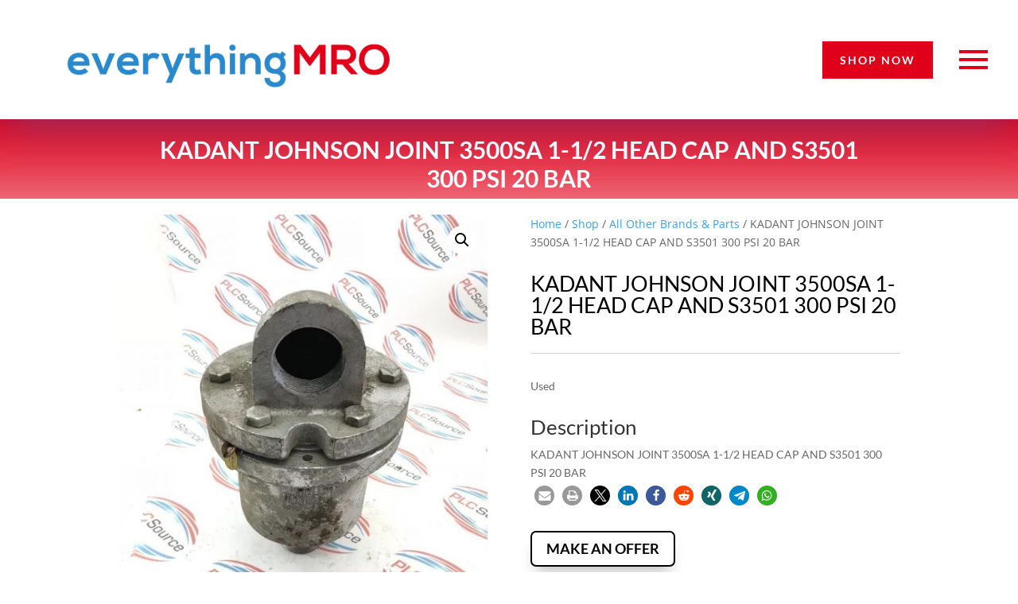

--- FILE ---
content_type: text/html; charset=UTF-8
request_url: https://www.everythingmro.com/shop/kadant-johnson-joint-3500sa-1-1-2-head-cap-and-s3501-300-psi-20-bar/
body_size: 27473
content:
<!DOCTYPE html><html lang="en-US"><head><meta charset="UTF-8" /><meta http-equiv="X-UA-Compatible" content="IE=edge"><link rel="pingback" href="https://www.everythingmro.com/xmlrpc.php" /> <script type="text/javascript" src="[data-uri]" defer></script> <script src="[data-uri]" defer></script><meta name='robots' content='index, follow, max-image-preview:large, max-snippet:-1, max-video-preview:-1' /><title>KADANT JOHNSON JOINT 3500SA 1-1/2 HEAD CAP AND S3501 300 PSI 20 BAR</title><meta name="description" content="KADANT JOHNSON JOINT 3500SA 1-1/2 HEAD CAP AND S3501 300 PSI 20 BAR" /><link rel="canonical" href="https://www.everythingmro.com/shop/kadant-johnson-joint-3500sa-1-1-2-head-cap-and-s3501-300-psi-20-bar/" /><meta property="og:locale" content="en_US" /><meta property="og:type" content="product" /><meta property="og:title" content="KADANT JOHNSON JOINT 3500SA 1-1/2 HEAD CAP AND S3501 300 PSI 20 BAR" /><meta property="og:description" content="Used" /><meta property="og:url" content="https://www.everythingmro.com/shop/kadant-johnson-joint-3500sa-1-1-2-head-cap-and-s3501-300-psi-20-bar/" /><meta property="og:site_name" content="everythingMRO" /><meta property="article:modified_time" content="2025-02-19T18:49:05+00:00" /><meta property="og:image" content="https://www.everythingmro.com/wp-content/uploads/24334-001-1.jpg" /><meta property="og:image:width" content="1200" /><meta property="og:image:height" content="1600" /><meta property="og:image:type" content="image/jpeg" /><meta property="og:image" content="https://www.everythingmro.com/wp-content/uploads/24334-002-1.jpg" /><meta property="og:image:width" content="1200" /><meta property="og:image:height" content="1600" /><meta property="og:image:type" content="image/jpeg" /><meta property="og:image" content="https://www.everythingmro.com/wp-content/uploads/24334-003.jpg" /><meta property="og:image:width" content="1200" /><meta property="og:image:height" content="1600" /><meta property="og:image:type" content="image/jpeg" /><meta name="twitter:card" content="summary_large_image" /><meta name="twitter:site" content="@EverythingMro" /><meta name="twitter:label1" content="Price" /><meta name="twitter:data1" content="" /><meta name="twitter:label2" content="Availability" /><meta name="twitter:data2" content="In stock" /> <script type="application/ld+json" class="yoast-schema-graph">{"@context":"https://schema.org","@graph":[{"@type":"Organization","@id":"https://www.everythingmro.com/#organization","name":"PLC Source","url":"https://www.everythingmro.com/","sameAs":["https://www.facebook.com/everythingMRO","https://www.linkedin.com/company/everythingmro","https://twitter.com/EverythingMro"],"logo":{"@type":"ImageObject","@id":"https://www.everythingmro.com/#logo","inLanguage":"en-US","url":"https://www.everythingmro.com/wp-content/uploads/eMROlogo_400x400.png","contentUrl":"https://www.everythingmro.com/wp-content/uploads/eMROlogo_400x400.png","width":400,"height":400,"caption":"PLC Source"},"image":{"@id":"https://www.everythingmro.com/#logo"}},{"@type":"WebSite","@id":"https://www.everythingmro.com/#website","url":"https://www.everythingmro.com/","name":"everythingMRO","description":"Your One-Stop Shop For Everything MRO &amp; PLC","publisher":{"@id":"https://www.everythingmro.com/#organization"},"potentialAction":[{"@type":"SearchAction","target":{"@type":"EntryPoint","urlTemplate":"https://www.everythingmro.com/?s={search_term_string}"},"query-input":"required name=search_term_string"}],"inLanguage":"en-US"},{"@type":"ImageObject","@id":"https://www.everythingmro.com/shop/kadant-johnson-joint-3500sa-1-1-2-head-cap-and-s3501-300-psi-20-bar/#primaryimage","inLanguage":"en-US","url":"https://www.everythingmro.com/wp-content/uploads/24334-001-1.jpg","contentUrl":"https://www.everythingmro.com/wp-content/uploads/24334-001-1.jpg","width":1200,"height":1600,"caption":"24334-001"},{"@type":["WebPage","ItemPage"],"@id":"https://www.everythingmro.com/shop/kadant-johnson-joint-3500sa-1-1-2-head-cap-and-s3501-300-psi-20-bar/#webpage","url":"https://www.everythingmro.com/shop/kadant-johnson-joint-3500sa-1-1-2-head-cap-and-s3501-300-psi-20-bar/","name":"KADANT JOHNSON JOINT 3500SA 1-1/2 HEAD CAP AND S3501 300 PSI 20 BAR","isPartOf":{"@id":"https://www.everythingmro.com/#website"},"primaryImageOfPage":{"@id":"https://www.everythingmro.com/shop/kadant-johnson-joint-3500sa-1-1-2-head-cap-and-s3501-300-psi-20-bar/#primaryimage"},"datePublished":"2018-05-25T12:51:30+00:00","dateModified":"2025-02-19T18:49:05+00:00","description":"KADANT JOHNSON JOINT 3500SA 1-1/2 HEAD CAP AND S3501 300 PSI 20 BAR","breadcrumb":{"@id":"https://www.everythingmro.com/shop/kadant-johnson-joint-3500sa-1-1-2-head-cap-and-s3501-300-psi-20-bar/#breadcrumb"},"inLanguage":"en-US","potentialAction":[{"@type":"ReadAction","target":["https://www.everythingmro.com/shop/kadant-johnson-joint-3500sa-1-1-2-head-cap-and-s3501-300-psi-20-bar/"]}]},{"@type":"BreadcrumbList","@id":"https://www.everythingmro.com/shop/kadant-johnson-joint-3500sa-1-1-2-head-cap-and-s3501-300-psi-20-bar/#breadcrumb","itemListElement":[{"@type":"ListItem","position":1,"name":"Home","item":"https://www.everythingmro.com/"},{"@type":"ListItem","position":2,"name":"Shop","item":"https://www.everythingmro.com/shop/"},{"@type":"ListItem","position":3,"name":"All Other Brands &amp; Parts","item":"https://www.everythingmro.com/product-category/other-brands-and-parts/"},{"@type":"ListItem","position":4,"name":"KADANT JOHNSON JOINT 3500SA 1-1/2 HEAD CAP AND S3501 300 PSI 20 BAR"}]}]}</script> <meta property="product:brand" content="All Other Brands &amp; Parts" /><meta property="product:price:amount" content="247.78" /><meta property="product:price:currency" content="USD" /><meta property="og:availability" content="instock" /><meta property="product:availability" content="instock" /><meta property="product:retailer_item_id" content="09bfa421cc7b" /><meta property="product:condition" content="new" /><link rel="alternate" type="application/rss+xml" title="everythingMRO &raquo; Feed" href="https://www.everythingmro.com/feed/" /><link rel="alternate" type="application/rss+xml" title="everythingMRO &raquo; Comments Feed" href="https://www.everythingmro.com/comments/feed/" /><link rel="alternate" title="oEmbed (JSON)" type="application/json+oembed" href="https://www.everythingmro.com/wp-json/oembed/1.0/embed?url=https%3A%2F%2Fwww.everythingmro.com%2Fshop%2Fkadant-johnson-joint-3500sa-1-1-2-head-cap-and-s3501-300-psi-20-bar%2F" /><link rel="alternate" title="oEmbed (XML)" type="text/xml+oembed" href="https://www.everythingmro.com/wp-json/oembed/1.0/embed?url=https%3A%2F%2Fwww.everythingmro.com%2Fshop%2Fkadant-johnson-joint-3500sa-1-1-2-head-cap-and-s3501-300-psi-20-bar%2F&#038;format=xml" /><meta content="Divi Child v." name="generator"/><style id='wp-img-auto-sizes-contain-inline-css' type='text/css'>img:is([sizes=auto i],[sizes^="auto," i]){contain-intrinsic-size:3000px 1500px}
/*# sourceURL=wp-img-auto-sizes-contain-inline-css */</style><link data-optimized="2" rel="stylesheet" href="https://www.everythingmro.com/wp-content/litespeed/css/1/7641b7b918b293552902c9c3bb5e1ab2.css?ver=59c54" /><link rel="preload" as="image" href="https://www.everythingmro.com/wp-content/uploads/24334-001-1-510x680.jpg.webp"><style id='wpmenucart-inline-css' type='text/css'>.et-cart-info { display:none !important; } .site-header-cart { display:none !important; }
/*# sourceURL=wpmenucart-inline-css */</style><style id='woocommerce-inline-inline-css' type='text/css'>.woocommerce form .form-row .required { visibility: visible; }
/*# sourceURL=woocommerce-inline-inline-css */</style><style id='heateor_sss_frontend_css-inline-css' type='text/css'>.heateor_sss_button_instagram span.heateor_sss_svg,a.heateor_sss_instagram span.heateor_sss_svg{background:radial-gradient(circle at 30% 107%,#fdf497 0,#fdf497 5%,#fd5949 45%,#d6249f 60%,#285aeb 90%)}.heateor_sss_horizontal_sharing .heateor_sss_svg,.heateor_sss_standard_follow_icons_container .heateor_sss_svg{color:#fff;border-width:0px;border-style:solid;border-color:transparent}.heateor_sss_horizontal_sharing .heateorSssTCBackground{color:#666}.heateor_sss_horizontal_sharing span.heateor_sss_svg:hover,.heateor_sss_standard_follow_icons_container span.heateor_sss_svg:hover{border-color:transparent;}.heateor_sss_vertical_sharing span.heateor_sss_svg,.heateor_sss_floating_follow_icons_container span.heateor_sss_svg{color:#fff;border-width:0px;border-style:solid;border-color:transparent;}.heateor_sss_vertical_sharing .heateorSssTCBackground{color:#666;}.heateor_sss_vertical_sharing span.heateor_sss_svg:hover,.heateor_sss_floating_follow_icons_container span.heateor_sss_svg:hover{border-color:transparent;}@media screen and (max-width:783px) {.heateor_sss_vertical_sharing{display:none!important}}div.heateor_sss_sharing_title{text-align:center}div.heateor_sss_sharing_ul{width:100%;text-align:center;}div.heateor_sss_horizontal_sharing div.heateor_sss_sharing_ul a{float:none!important;display:inline-block;}
/*# sourceURL=heateor_sss_frontend_css-inline-css */</style> <script type="text/javascript" src="https://www.everythingmro.com/wp-includes/js/jquery/jquery.min.js" id="jquery-core-js"></script> <script type="text/javascript" id="mhmm-js-extra" src="[data-uri]" defer></script> <script type="text/javascript" id="mhmm-menu-layout-js-extra" src="[data-uri]" defer></script> <script type="text/javascript" id="wc-single-product-js-extra" src="[data-uri]" defer></script> <script type="text/javascript" id="woocommerce-js-extra" src="[data-uri]" defer></script> <link rel="https://api.w.org/" href="https://www.everythingmro.com/wp-json/" /><link rel="alternate" title="JSON" type="application/json" href="https://www.everythingmro.com/wp-json/wp/v2/product/188896" /><meta name="generator" content="Redux 4.5.9" /><style type="text/css">#main-footer { display: none!important; }</style><link rel='preload' href='https://www.everythingmro.com/wp-content/themes/Divi/core/admin/fonts/modules.woff' as='font' type='font/woff' crossorigin='anonymous'><meta name="viewport" content="width=device-width, initial-scale=1.0, maximum-scale=1.0, user-scalable=0" />	<noscript><style>.woocommerce-product-gallery{ opacity: 1 !important; }</style></noscript><link rel="icon" href="https://www.everythingmro.com/wp-content/uploads/cropped-pose1-1-32x32.png" sizes="32x32" /><link rel="icon" href="https://www.everythingmro.com/wp-content/uploads/cropped-pose1-1-192x192.png" sizes="192x192" /><link rel="apple-touch-icon" href="https://www.everythingmro.com/wp-content/uploads/cropped-pose1-1-180x180.png" /><meta name="msapplication-TileImage" content="https://www.everythingmro.com/wp-content/uploads/cropped-pose1-1-270x270.png" /><style id="divi-toolbox-inline-style">body{font-weight:400}body.et_pb_button_helper_class .et_pb_button{font-weight:500}#footer-info{letter-spacing:0;text-transform:none;font-variant:normal}.pulse,.grow,.shrink,.buzz,.move_down,.move_up{transform:perspective(1px) translateZ(0);transition:all .3s ease-in-out!important}.jello:hover{animation:jello .9s both}.wobble:hover{animation:wobble .82s cubic-bezier(.36,.07,.19,.97) both}.heartbeat:hover{animation:heartbeat 1.5s ease-in-out infinite both}.pulse:hover{animation:pulse 1s ease-in-out infinite both}.grow:hover{transform:scale(1.1)}.shrink:hover{transform:scale(.9)}.move_up:hover{transform:translateY(-8px)}.move_down:hover{transform:translateY(8px)}@keyframes jello{0%,100%{transform:scale3d(1,1,1)}30%{transform:scale3d(1.25,.75,1)}40%{transform:scale3d(.75,1.25,1)}50%{transform:scale3d(1.15,.85,1)}65%{transform:scale3d(.95,1.05,1)}75%{transform:scale3d(1.05,.95,1)}}@keyframes wobble{16.65%{transform:translateX(5px)}33.3%{transform:translateX(-4px)}49.95%{transform:translateX(3px)}66.6%{transform:translateX(-2px)}83.25%{transform:translateX(1px)}100%{transform:translateX(0)}}@keyframes heartbeat{from{transform:scale(1);transform-origin:center center;animation-timing-function:ease-out}10%{transform:scale(.91);animation-timing-function:ease-in}17%{transform:scale(.98);animation-timing-function:ease-out}33%{transform:scale(.87);animation-timing-function:ease-in}45%{transform:scale(1);animation-timing-function:ease-out}}@keyframes pulse{25%{transform:scale(1.1)}75%{transform:scale(.9)}}.et-social-flickr a.icon:before{content:'\e0a6'}.et-social-dribble a.icon:before{content:'\e09b'}.et-social-icon a.move_up:hover{transform:translateY(-2px)}.et-social-icon a.move_down:hover{transform:translateY(2px)}.toolbox_menu2 #top-menu>li>a:before,.toolbox_menu2 .dtb-menu ul.et-menu>li>a:before{content:'';display:block;background:#008abc;width:0;height:3px;left:50%;position:absolute;top:20px;transition:all .3s ease-in-out;opacity:0;border-radius:0}.toolbox_menu2 #top-menu>li>a:hover:before,.toolbox_menu2 .dtb-menu ul.et-menu>li>a:hover:before{width:100%;margin-left:-50%;opacity:1}.toolbox_menu2 #top-menu>li.menu-item-has-children>a:before,.toolbox_menu2 .dtb-menu ul.et-menu>li.menu-item-has-children>a:before{display:none}.toolbox_menu2 #top-menu>li>a>span,.toolbox_menu2 .dtb-menu ul.et-menu>li>a>span{z-index:2}#main-header,#top-header{transition:all .3s ease-in-out!important}#main-header.et-fixed-header,#top-header.et-fixed-header{position:fixed!important}@media (max-width:600px){body.admin-bar.et_fixed_nav #main-header.et-fixed-header{transform:translateY(-46px)}}@media (max-width:980px){#main-header{transition:all .3s ease-in-out;height:auto;position:fixed!important}#top-header{transition:all .3s ease-in-out!important;position:fixed!important}}@media (max-width:980px){body:not(.has-dtb-before-header) #top-header.et-fixed-header{transform:translateY(-32px)}body:not(.has-dtb-before-header) #main-header.et-fixed-header{top:0!important;z-index:200000}}@media (max-width:600px){body.admin-bar.et_fixed_nav:not(.has-dtb-before-header) #top-header.et-fixed-header{transform:translateY(-46px)}body.admin-bar.et_fixed_nav #main-header.et-fixed-header{transform:none}}@media only screen and (min-width:981px) and (max-width:980px){#logo,.logo_container,#main-header,.container{transition:all .4s ease-in-out}#et_mobile_nav_menu{display:none!important}#top-menu,nav#top-menu-nav{display:block}#et-secondary-nav,#et-secondary-menu,#et-info .et-social-icons{display:inline-block!important}#et-info{padding-top:0}#top-header .container{padding-top:.75em}.et_fixed_nav #page-container #main-header,.et_fixed_nav #page-container #top-header{position:fixed}.et_hide_primary_logo #main-header:not(.et-fixed-header) .centered-inline-logo-wrap,.et_hide_fixed_logo #main-header.et-fixed-header .centered-inline-logo-wrap,.et_header_style_centered.et_hide_primary_logo #main-header:not(.et-fixed-header) .logo_container,.et_header_style_centered.et_hide_fixed_logo #main-header.et-fixed-header .logo_container,.et_header_style_split.et_hide_primary_logo #main-header:not(.et-fixed-header) .logo_container,.et_header_style_split.et_hide_fixed_logo #main-header.et-fixed-header .logo_container{height:0;padding:0;opacity:0}.et_pb_fullwidth_menu.dtb-menu .et_pb_menu__menu,.et_pb_menu.dtb-menu .et_pb_menu__menu{display:flex}.dtb-menu .et_mobile_nav_menu{display:none;float:right}.et_pb_fullwidth_menu--style-inline_centered_logo.dtb-menu>div>.et_pb_menu__logo-wrap,.et_pb_menu--style-inline_centered_logo.dtb-menu>div>.et_pb_menu__logo-wrap{display:none}.et_hide_primary_logo #main-header:not(.et-fixed-header) .logo_container,.et_hide_fixed_logo #main-header.et-fixed-header .logo_container{height:0;opacity:0;transition:all .4s ease-in-out}}.et_pb_fullwidth_menu--without-logo.dtb-menu .et_pb_menu__menu>nav>ul>li,.et_pb_menu--without-logo.dtb-menu .et_pb_menu__menu>nav>ul>li{margin-top:0}.dtb-menu.et_pb_module{z-index:3}#top-menu-nav #top-menu>li>a,.dtb-menu .et-menu>li>a{text-transform:none;font-variant:normal}#top-menu-nav #top-menu>li>a{font-weight:400!important}#top-menu-nav #top-menu>li>a:hover,.dtb-menu ul.et-menu>li>a:hover,.et-db #et-boc .et-l .dtb-menu a:hover,.dtb-menu ul.et-menu>li:hover>a,.et-db #et-boc .et-l .dtb-menu li:hover>a{opacity:1;color:#000}#main-header.et-fixed-header #top-menu-nav #top-menu>li>a:hover{color:#000!important}#main-header{box-shadow:none!important;box-shadow:0 1px 0 rgba(0,0,0,.1)!important}#page-container #main-header.et-fixed-header{box-shadow:none!important;box-shadow:0 0 7px rgba(0,0,0,.1)!important}#top-header{box-shadow:none;box-shadow:0 -5px 40px rgba(0,0,0,.3)}#et-info-email,#et-info-phone,.et-cart-info span,#et-secondary-nav>li>a{font-weight:600;letter-spacing:0;text-transform:none;font-variant:normal}#et-info a,#et-secondary-menu>ul>li>a{color:#fff;position:relative}#et-info a:hover,#et-secondary-menu>ul>li>a:hover{opacity:1;color:#fff}#et-info a:after,#et-secondary-menu>ul:not(.et-social-icons)>li>a:before{content:'';display:block;position:absolute;top:-.8em;bottom:0;right:-.75em;left:-.75em;transition:all .3s ease-in-out;z-index:-1}#et-info a:after{bottom:-.65em}#et-info a:hover:after,#et-secondary-menu>ul>li>a:hover:before{background:rgba(0,0,0,0)}@media (min-width:981px){#main-header{transition:all .3s ease-in-out;height:auto}#wpadminbar{z-index:200001}#main-header.et-fixed-header{top:0!important;z-index:200000}#top-header.et-fixed-header{top:0!important;box-shadow:none}.admin-bar #main-header.et-fixed-header{top:32px!important}.et_header_style_left.et-fixed-header #et-top-navigation{padding-top:30px!important}}#main-header,#top-header{transition:all .3s ease-in-out!important}.et_link_content,.et_audio_content,.et_pb_audio_module_content,.et_quote_content{width:100%}::-webkit-scrollbar{width:14px;box-shadow:inset 0 0 9px rgba(0,0,0,.1)}::-webkit-scrollbar-thumb{-webkit-border-radius:9px;border-radius:9px}::-webkit-scrollbar-thumb:window-inactive{opacity:.5}::-webkit-scrollbar-thumb{background:#3482c1}::-webkit-scrollbar-thumb:window-inactive{background:#3482c1}::-webkit-scrollbar{background:#f4f4f4}.dtb_layout_placeholder{height:150px;display:flex;align-items:center;justify-content:center;background:#ccc;color:white}.dtb_layout_placeholder>h3{color:white}div[class^=count-]{display:inline-block}</style></head><body class="wp-singular product-template-default single single-product postid-188896 wp-theme-Divi wp-child-theme-divi-child theme-Divi dtb_blog_default dtb_woo mhmm-sticky-top using-mhmm woocommerce woocommerce-page woocommerce-no-js free-custom-footer toolbox_menu2 et_pb_button_helper_class et_fixed_nav et_show_nav et_cover_background et_pb_gutter et_pb_gutters3 et_primary_nav_dropdown_animation_fade et_secondary_nav_dropdown_animation_fade et_pb_footer_columns4 et_header_style_left et_divi_theme et-db et_minified_js et_minified_css wcbd_layout woo_product_divi_layout et_pb_pagebuilder_layout"><div id="page-container"><header id="main-header" data-height-onload="66"><div class="container clearfix et_menu_container"><div class="logo_container">
<span class="logo_helper"></span>
<a href="https://www.everythingmro.com/">
<img data-lazyloaded="1" data-placeholder-resp="93x43" src="[data-uri]" width="93" height="43" data-src="https://www.everythingmro.com/wp-content/themes/Divi/images/logo.png" alt="everythingMRO" id="logo" data-height-percentage="54" /><noscript><img width="93" height="43" src="https://www.everythingmro.com/wp-content/themes/Divi/images/logo.png" alt="everythingMRO" id="logo" data-height-percentage="54" /></noscript>
</a></div><div id="et-top-navigation" data-height="66" data-fixed-height="40"><nav id="top-menu-nav"><ul id="top-menu" class="nav"><li class="menu-item menu-item-type-post_type menu-item-object-page menu-item-home menu-item-267699"><a href="https://www.everythingmro.com/">Home</a></li><li class="menu-item menu-item-type-post_type menu-item-object-page current_page_parent menu-item-238467"><a href="https://www.everythingmro.com/shop/">Shop</a></li><li class="menu-item menu-item-type-post_type menu-item-object-page menu-item-267698"><a href="https://www.everythingmro.com/blog/">Blog</a></li><li class="menu-item menu-item-type-post_type menu-item-object-page menu-item-267833"><a href="https://www.everythingmro.com/about/">About</a></li><li class="menu-item menu-item-type-post_type menu-item-object-page menu-item-267700"><a href="https://www.everythingmro.com/contact/">Contact</a></li><li class="menu-item menu-item-type-post_type menu-item-object-page wpmenucartli wpmenucart-display-standard menu-item empty-wpmenucart" id="wpmenucartli"><a class="wpmenucart-contents empty-wpmenucart" style="display:none">&nbsp;</a></li></ul></nav>
<a href="https://www.everythingmro.com/cart/" class="et-cart-info">
<span></span>
</a><div id="et_top_search">
<span id="et_search_icon"></span></div><div id="et_mobile_nav_menu"><div class="mobile_nav closed">
<span class="select_page">Select Page</span>
<span class="mobile_menu_bar mobile_menu_bar_toggle"></span></div></div></div></div><div class="et_search_outer"><div class="container et_search_form_container"><form role="search" method="get" class="et-search-form" action="https://www.everythingmro.com/">
<input type="search" class="et-search-field" placeholder="Search &hellip;" value="" name="s" title="Search for:" /></form>
<span class="et_close_search_field"></span></div></div></header><div id="et-main-area"><div id="main-content"><div class="container"><div id="content-area" class="clearfix"><div id="left-area"><div id="product-188896" class="post-188896 product type-product status-publish has-post-thumbnail product_cat-other-brands-and-parts first instock purchasable product-type-simple"><div class="entry-content"><div class="et_pb_section et_pb_section_1 et_section_regular"><div class="et_pb_row et_pb_row_2 et_pb_row_fullwidth"><div class="et_pb_column et_pb_column_4_4 et_pb_column_5  et_pb_css_mix_blend_mode_passthrough et-last-child"><div class="et_pb_module et_pb_woopro_cover et_pb_woopro_cover_0 wcbd_module"><div class="et_pb_module_inner"><div class="cover_container"><h1 class="product_title entry-title">KADANT JOHNSON JOINT 3500SA 1-1/2 HEAD CAP AND S3501 300 PSI 20 BAR</h1></div></div></div></div></div></div><div class="et_pb_section et_pb_section_2 et_section_regular"><div class="et_pb_row et_pb_row_3"><div class="et_pb_column et_pb_column_1_2 et_pb_column_6  et_pb_css_mix_blend_mode_passthrough"><div class="et_pb_module et_pb_woopro_images_slider et_pb_woopro_images_slider_0 wcbd_module"><div class="et_pb_module_inner"><div class="woocommerce-product-gallery woocommerce-product-gallery--with-images woocommerce-product-gallery--columns-4 images" data-columns="4" style="opacity: 0; transition: opacity .25s ease-in-out;"><div class="woocommerce-product-gallery__wrapper"><div data-thumb="https://www.everythingmro.com/wp-content/uploads/24334-001-1-100x100.jpg.webp" data-thumb-alt="24334-001" data-thumb-srcset="https://www.everythingmro.com/wp-content/uploads/24334-001-1-100x100.jpg.webp 100w, https://www.everythingmro.com/wp-content/uploads/24334-001-1-150x150.jpg.webp 150w"  data-thumb-sizes="(max-width: 100px) 100vw, 100px" class="woocommerce-product-gallery__image"><a href="https://www.everythingmro.com/wp-content/uploads/24334-001-1.jpg"><img width="510" height="680" src="https://www.everythingmro.com/wp-content/uploads/24334-001-1-510x680.jpg.webp" class="wp-post-image" alt="24334-001" data-caption="" data-src="https://www.everythingmro.com/wp-content/uploads/24334-001-1.jpg.webp" data-large_image="https://www.everythingmro.com/wp-content/uploads/24334-001-1.jpg" data-large_image_width="1200" data-large_image_height="1600" decoding="sync" fetchpriority="high" srcset="https://www.everythingmro.com/wp-content/uploads/24334-001-1-510x680.jpg.webp 510w, https://www.everythingmro.com/wp-content/uploads/24334-001-1-225x300.jpg.webp 225w, https://www.everythingmro.com/wp-content/uploads/24334-001-1-768x1024.jpg.webp 768w, https://www.everythingmro.com/wp-content/uploads/24334-001-1-1080x1440.jpg.webp 1080w, https://www.everythingmro.com/wp-content/uploads/24334-001-1.jpg.webp 1200w" sizes="(max-width: 510px) 100vw, 510px"/></a></div><div data-thumb="https://www.everythingmro.com/wp-content/uploads/24334-002-1-100x100.jpg.webp" data-thumb-alt="24334-002" data-thumb-srcset="https://www.everythingmro.com/wp-content/uploads/24334-002-1-100x100.jpg.webp 100w, https://www.everythingmro.com/wp-content/uploads/24334-002-1-150x150.jpg.webp 150w"  data-thumb-sizes="(max-width: 100px) 100vw, 100px" class="woocommerce-product-gallery__image"><a href="https://www.everythingmro.com/wp-content/uploads/24334-002-1.jpg"><img width="510" height="680" src="https://www.everythingmro.com/wp-content/uploads/24334-002-1-510x680.jpg.webp" class="" alt="24334-002" data-caption="" data-src="https://www.everythingmro.com/wp-content/uploads/24334-002-1.jpg.webp" data-large_image="https://www.everythingmro.com/wp-content/uploads/24334-002-1.jpg" data-large_image_width="1200" data-large_image_height="1600" decoding="async" srcset="https://www.everythingmro.com/wp-content/uploads/24334-002-1-510x680.jpg.webp 510w, https://www.everythingmro.com/wp-content/uploads/24334-002-1-225x300.jpg.webp 225w, https://www.everythingmro.com/wp-content/uploads/24334-002-1-768x1024.jpg.webp 768w, https://www.everythingmro.com/wp-content/uploads/24334-002-1-1080x1440.jpg.webp 1080w, https://www.everythingmro.com/wp-content/uploads/24334-002-1.jpg.webp 1200w" sizes="(max-width: 510px) 100vw, 510px" /></a></div><div data-thumb="https://www.everythingmro.com/wp-content/uploads/24334-003-100x100.jpg.webp" data-thumb-alt="24334-003" data-thumb-srcset="https://www.everythingmro.com/wp-content/uploads/24334-003-100x100.jpg.webp 100w, https://www.everythingmro.com/wp-content/uploads/24334-003-150x150.jpg.webp 150w"  data-thumb-sizes="(max-width: 100px) 100vw, 100px" class="woocommerce-product-gallery__image"><a href="https://www.everythingmro.com/wp-content/uploads/24334-003.jpg"><img width="510" height="680" src="https://www.everythingmro.com/wp-content/uploads/24334-003-510x680.jpg.webp" class="" alt="24334-003" data-caption="" data-src="https://www.everythingmro.com/wp-content/uploads/24334-003.jpg.webp" data-large_image="https://www.everythingmro.com/wp-content/uploads/24334-003.jpg" data-large_image_width="1200" data-large_image_height="1600" decoding="async" srcset="https://www.everythingmro.com/wp-content/uploads/24334-003-510x680.jpg.webp 510w, https://www.everythingmro.com/wp-content/uploads/24334-003-225x300.jpg.webp 225w, https://www.everythingmro.com/wp-content/uploads/24334-003-768x1024.jpg.webp 768w, https://www.everythingmro.com/wp-content/uploads/24334-003-1080x1440.jpg.webp 1080w, https://www.everythingmro.com/wp-content/uploads/24334-003.jpg.webp 1200w" sizes="(max-width: 510px) 100vw, 510px" /></a></div></div></div></div></div></div><div class="et_pb_column et_pb_column_1_2 et_pb_column_7  et_pb_css_mix_blend_mode_passthrough et-last-child"><div class="et_pb_module et_pb_woopro_breadcrumb et_pb_woopro_breadcrumb_0 wcbd_module"><div class="et_pb_module_inner"><nav class="woocommerce-breadcrumb" aria-label="Breadcrumb"><a href="https://www.everythingmro.com">Home</a>&nbsp;&#47;&nbsp;<a href="https://www.everythingmro.com/shop/">Shop</a>&nbsp;&#47;&nbsp;<a href="https://www.everythingmro.com/product-category/other-brands-and-parts/">All Other Brands &amp; Parts</a>&nbsp;&#47;&nbsp;KADANT JOHNSON JOINT 3500SA 1-1/2 HEAD CAP AND S3501 300 PSI 20 BAR</nav></div></div><div class="et_pb_module et_pb_woopro_title et_pb_woopro_title_0 wcbd_module"><div class="et_pb_module_inner"><h1 class="product_title entry-title">KADANT JOHNSON JOINT 3500SA 1-1/2 HEAD CAP AND S3501 300 PSI 20 BAR</h1></div></div><div class="et_pb_module et_pb_divider et_pb_divider_0 et_pb_divider_position_ et_pb_space"><div class="et_pb_divider_internal"></div></div><div class="et_pb_module et_pb_woopro_excerpt et_pb_woopro_excerpt_0 wcbd_module"><div class="et_pb_module_inner"><div class="woocommerce-product-details__short-description"><p>Used</p></div></div></div><div class="et_pb_module et_pb_woopro_description et_pb_woopro_description_0 wcbd_module"><div class="et_pb_module_inner"><h2>Description</h2><p>KADANT JOHNSON JOINT 3500SA 1-1/2 HEAD CAP AND S3501 300 PSI 20 BAR</p><div class="shariff shariff-align-flex-start shariff-widget-align-flex-start"><ul class="shariff-buttons theme-round orientation-horizontal buttonsize-small"><li class="shariff-button mailto shariff-nocustomcolor" style="background-color:#a8a8a8"><a href="mailto:?body=https%3A%2F%2Fwww.everythingmro.com%2Fshop%2Fkadant-johnson-joint-3500sa-1-1-2-head-cap-and-s3501-300-psi-20-bar%2F&subject=KADANT%20JOHNSON%20JOINT%203500SA%201-1%2F2%20HEAD%20CAP%20AND%20S3501%20300%20PSI%2020%20BAR" title="Send by email" aria-label="Send by email" role="button" rel="noopener nofollow" class="shariff-link" style="; background-color:#999; color:#fff"><span class="shariff-icon" style=""><svg width="32px" height="20px" xmlns="http://www.w3.org/2000/svg" viewBox="0 0 32 32"><path fill="#999" d="M32 12.7v14.2q0 1.2-0.8 2t-2 0.9h-26.3q-1.2 0-2-0.9t-0.8-2v-14.2q0.8 0.9 1.8 1.6 6.5 4.4 8.9 6.1 1 0.8 1.6 1.2t1.7 0.9 2 0.4h0.1q0.9 0 2-0.4t1.7-0.9 1.6-1.2q3-2.2 8.9-6.1 1-0.7 1.8-1.6zM32 7.4q0 1.4-0.9 2.7t-2.2 2.2q-6.7 4.7-8.4 5.8-0.2 0.1-0.7 0.5t-1 0.7-0.9 0.6-1.1 0.5-0.9 0.2h-0.1q-0.4 0-0.9-0.2t-1.1-0.5-0.9-0.6-1-0.7-0.7-0.5q-1.6-1.1-4.7-3.2t-3.6-2.6q-1.1-0.7-2.1-2t-1-2.5q0-1.4 0.7-2.3t2.1-0.9h26.3q1.2 0 2 0.8t0.9 2z"/></svg></span></a></li><li class="shariff-button printer shariff-nocustomcolor" style="background-color:#a8a8a8"><a href="javascript:window.print()" title="print" aria-label="print" role="button" rel="noopener nofollow" class="shariff-link" style="; background-color:#999; color:#fff"><span class="shariff-icon" style=""><svg width="32px" height="20px" xmlns="http://www.w3.org/2000/svg" viewBox="0 0 30 32"><path fill="#999" d="M6.8 27.4h16v-4.6h-16v4.6zM6.8 16h16v-6.8h-2.8q-0.7 0-1.2-0.5t-0.5-1.2v-2.8h-11.4v11.4zM27.4 17.2q0-0.5-0.3-0.8t-0.8-0.4-0.8 0.4-0.3 0.8 0.3 0.8 0.8 0.3 0.8-0.3 0.3-0.8zM29.7 17.2v7.4q0 0.2-0.2 0.4t-0.4 0.2h-4v2.8q0 0.7-0.5 1.2t-1.2 0.5h-17.2q-0.7 0-1.2-0.5t-0.5-1.2v-2.8h-4q-0.2 0-0.4-0.2t-0.2-0.4v-7.4q0-1.4 1-2.4t2.4-1h1.2v-9.7q0-0.7 0.5-1.2t1.2-0.5h12q0.7 0 1.6 0.4t1.3 0.8l2.7 2.7q0.5 0.5 0.9 1.4t0.4 1.6v4.6h1.1q1.4 0 2.4 1t1 2.4z"/></svg></span></a></li><li class="shariff-button twitter shariff-nocustomcolor" style="background-color:#595959"><a href="https://twitter.com/share?url=https%3A%2F%2Fwww.everythingmro.com%2Fshop%2Fkadant-johnson-joint-3500sa-1-1-2-head-cap-and-s3501-300-psi-20-bar%2F&text=KADANT%20JOHNSON%20JOINT%203500SA%201-1%2F2%20HEAD%20CAP%20AND%20S3501%20300%20PSI%2020%20BAR&via=everythingMRO" title="Share on X" aria-label="Share on X" role="button" rel="noopener nofollow" class="shariff-link" style="; background-color:#000; color:#fff" target="_blank"><span class="shariff-icon" style=""><svg width="32px" height="20px" xmlns="http://www.w3.org/2000/svg" viewBox="0 0 24 24"><path fill="#000" d="M14.258 10.152L23.176 0h-2.113l-7.747 8.813L7.133 0H0l9.352 13.328L0 23.973h2.113l8.176-9.309 6.531 9.309h7.133zm-2.895 3.293l-.949-1.328L2.875 1.56h3.246l6.086 8.523.945 1.328 7.91 11.078h-3.246zm0 0"/></svg></span></a></li><li class="shariff-button linkedin shariff-nocustomcolor" style="background-color:#1488bf"><a href="https://www.linkedin.com/sharing/share-offsite/?url=https%3A%2F%2Fwww.everythingmro.com%2Fshop%2Fkadant-johnson-joint-3500sa-1-1-2-head-cap-and-s3501-300-psi-20-bar%2F" title="Share on LinkedIn" aria-label="Share on LinkedIn" role="button" rel="noopener nofollow" class="shariff-link" style="; background-color:#0077b5; color:#fff" target="_blank"><span class="shariff-icon" style=""><svg width="32px" height="20px" xmlns="http://www.w3.org/2000/svg" viewBox="0 0 27 32"><path fill="#0077b5" d="M6.2 11.2v17.7h-5.9v-17.7h5.9zM6.6 5.7q0 1.3-0.9 2.2t-2.4 0.9h0q-1.5 0-2.4-0.9t-0.9-2.2 0.9-2.2 2.4-0.9 2.4 0.9 0.9 2.2zM27.4 18.7v10.1h-5.9v-9.5q0-1.9-0.7-2.9t-2.3-1.1q-1.1 0-1.9 0.6t-1.2 1.5q-0.2 0.5-0.2 1.4v9.9h-5.9q0-7.1 0-11.6t0-5.3l0-0.9h5.9v2.6h0q0.4-0.6 0.7-1t1-0.9 1.6-0.8 2-0.3q3 0 4.9 2t1.9 6z"/></svg></span></a></li><li class="shariff-button facebook shariff-nocustomcolor" style="background-color:#4273c8"><a href="https://www.facebook.com/sharer/sharer.php?u=https%3A%2F%2Fwww.everythingmro.com%2Fshop%2Fkadant-johnson-joint-3500sa-1-1-2-head-cap-and-s3501-300-psi-20-bar%2F" title="Share on Facebook" aria-label="Share on Facebook" role="button" rel="nofollow" class="shariff-link" style="; background-color:#3b5998; color:#fff" target="_blank"><span class="shariff-icon" style=""><svg width="32px" height="20px" xmlns="http://www.w3.org/2000/svg" viewBox="0 0 18 32"><path fill="#3b5998" d="M17.1 0.2v4.7h-2.8q-1.5 0-2.1 0.6t-0.5 1.9v3.4h5.2l-0.7 5.3h-4.5v13.6h-5.5v-13.6h-4.5v-5.3h4.5v-3.9q0-3.3 1.9-5.2t5-1.8q2.6 0 4.1 0.2z"/></svg></span></a></li><li class="shariff-button reddit shariff-nocustomcolor" style="background-color:#ff5700"><a href="https://www.reddit.com/submit?url=https%3A%2F%2Fwww.everythingmro.com%2Fshop%2Fkadant-johnson-joint-3500sa-1-1-2-head-cap-and-s3501-300-psi-20-bar%2F" title="Share on Reddit" aria-label="Share on Reddit" role="button" rel="noopener nofollow" class="shariff-link" style="; background-color:#ff4500; color:#fff" target="_blank"><span class="shariff-icon" style=""><svg xmlns="http://www.w3.org/2000/svg" viewBox="0 0 512 512"><path fill="#ff4500" d="M440.3 203.5c-15 0-28.2 6.2-37.9 15.9-35.7-24.7-83.8-40.6-137.1-42.3L293 52.3l88.2 19.8c0 21.6 17.6 39.2 39.2 39.2 22 0 39.7-18.1 39.7-39.7s-17.6-39.7-39.7-39.7c-15.4 0-28.7 9.3-35.3 22l-97.4-21.6c-4.9-1.3-9.7 2.2-11 7.1L246.3 177c-52.9 2.2-100.5 18.1-136.3 42.8-9.7-10.1-23.4-16.3-38.4-16.3-55.6 0-73.8 74.6-22.9 100.1-1.8 7.9-2.6 16.3-2.6 24.7 0 83.8 94.4 151.7 210.3 151.7 116.4 0 210.8-67.9 210.8-151.7 0-8.4-.9-17.2-3.1-25.1 49.9-25.6 31.5-99.7-23.8-99.7zM129.4 308.9c0-22 17.6-39.7 39.7-39.7 21.6 0 39.2 17.6 39.2 39.7 0 21.6-17.6 39.2-39.2 39.2-22 .1-39.7-17.6-39.7-39.2zm214.3 93.5c-36.4 36.4-139.1 36.4-175.5 0-4-3.5-4-9.7 0-13.7 3.5-3.5 9.7-3.5 13.2 0 27.8 28.5 120 29 149 0 3.5-3.5 9.7-3.5 13.2 0 4.1 4 4.1 10.2.1 13.7zm-.8-54.2c-21.6 0-39.2-17.6-39.2-39.2 0-22 17.6-39.7 39.2-39.7 22 0 39.7 17.6 39.7 39.7-.1 21.5-17.7 39.2-39.7 39.2z"/></svg></span></a></li><li class="shariff-button xing shariff-nocustomcolor" style="background-color:#29888a"><a href="https://www.xing.com/spi/shares/new?url=https%3A%2F%2Fwww.everythingmro.com%2Fshop%2Fkadant-johnson-joint-3500sa-1-1-2-head-cap-and-s3501-300-psi-20-bar%2F" title="Share on XING" aria-label="Share on XING" role="button" rel="noopener nofollow" class="shariff-link" style="; background-color:#126567; color:#fff" target="_blank"><span class="shariff-icon" style=""><svg width="32px" height="20px" xmlns="http://www.w3.org/2000/svg" viewBox="0 0 25 32"><path fill="#126567" d="M10.7 11.9q-0.2 0.3-4.6 8.2-0.5 0.8-1.2 0.8h-4.3q-0.4 0-0.5-0.3t0-0.6l4.5-8q0 0 0 0l-2.9-5q-0.2-0.4 0-0.7 0.2-0.3 0.5-0.3h4.3q0.7 0 1.2 0.8zM25.1 0.4q0.2 0.3 0 0.7l-9.4 16.7 6 11q0.2 0.4 0 0.6-0.2 0.3-0.6 0.3h-4.3q-0.7 0-1.2-0.8l-6-11.1q0.3-0.6 9.5-16.8 0.4-0.8 1.2-0.8h4.3q0.4 0 0.5 0.3z"/></svg></span></a></li><li class="shariff-button telegram shariff-nocustomcolor" style="background-color:#4084A6"><a href="https://telegram.me/share/url?url=https%3A%2F%2Fwww.everythingmro.com%2Fshop%2Fkadant-johnson-joint-3500sa-1-1-2-head-cap-and-s3501-300-psi-20-bar%2F&text=KADANT%20JOHNSON%20JOINT%203500SA%201-1%2F2%20HEAD%20CAP%20AND%20S3501%20300%20PSI%2020%20BAR" title="Share on Telegram" aria-label="Share on Telegram" role="button" rel="noopener nofollow" class="shariff-link" style="; background-color:#0088cc; color:#fff" target="_blank"><span class="shariff-icon" style=""><svg width="32px" height="20px" xmlns="http://www.w3.org/2000/svg" viewBox="0 0 32 32"><path fill="#0088cc" d="M30.8 6.5l-4.5 21.4c-.3 1.5-1.2 1.9-2.5 1.2L16.9 24l-3.3 3.2c-.4.4-.7.7-1.4.7l.5-7L25.5 9.2c.6-.5-.1-.8-.9-.3l-15.8 10L2 16.7c-1.5-.5-1.5-1.5.3-2.2L28.9 4.3c1.3-.5 2.3.3 1.9 2.2z"/></svg></span></a></li><li class="shariff-button whatsapp shariff-nocustomcolor" style="background-color:#5cbe4a"><a href="https://api.whatsapp.com/send?text=https%3A%2F%2Fwww.everythingmro.com%2Fshop%2Fkadant-johnson-joint-3500sa-1-1-2-head-cap-and-s3501-300-psi-20-bar%2F%20KADANT%20JOHNSON%20JOINT%203500SA%201-1%2F2%20HEAD%20CAP%20AND%20S3501%20300%20PSI%2020%20BAR" title="Share on Whatsapp" aria-label="Share on Whatsapp" role="button" rel="noopener nofollow" class="shariff-link" style="; background-color:#34af23; color:#fff" target="_blank"><span class="shariff-icon" style=""><svg width="32px" height="20px" xmlns="http://www.w3.org/2000/svg" viewBox="0 0 32 32"><path fill="#34af23" d="M17.6 17.4q0.2 0 1.7 0.8t1.6 0.9q0 0.1 0 0.3 0 0.6-0.3 1.4-0.3 0.7-1.3 1.2t-1.8 0.5q-1 0-3.4-1.1-1.7-0.8-3-2.1t-2.6-3.3q-1.3-1.9-1.3-3.5v-0.1q0.1-1.6 1.3-2.8 0.4-0.4 0.9-0.4 0.1 0 0.3 0t0.3 0q0.3 0 0.5 0.1t0.3 0.5q0.1 0.4 0.6 1.6t0.4 1.3q0 0.4-0.6 1t-0.6 0.8q0 0.1 0.1 0.3 0.6 1.3 1.8 2.4 1 0.9 2.7 1.8 0.2 0.1 0.4 0.1 0.3 0 1-0.9t0.9-0.9zM14 26.9q2.3 0 4.3-0.9t3.6-2.4 2.4-3.6 0.9-4.3-0.9-4.3-2.4-3.6-3.6-2.4-4.3-0.9-4.3 0.9-3.6 2.4-2.4 3.6-0.9 4.3q0 3.6 2.1 6.6l-1.4 4.2 4.3-1.4q2.8 1.9 6.2 1.9zM14 2.2q2.7 0 5.2 1.1t4.3 2.9 2.9 4.3 1.1 5.2-1.1 5.2-2.9 4.3-4.3 2.9-5.2 1.1q-3.5 0-6.5-1.7l-7.4 2.4 2.4-7.2q-1.9-3.2-1.9-6.9 0-2.7 1.1-5.2t2.9-4.3 4.3-2.9 5.2-1.1z"/></svg></span></a></li></ul></div></div></div><div class="et_pb_button_module_wrapper et_pb_button_2_wrapper et_pb_button_alignment_left et_pb_module ">
<a class="et_pb_button et_pb_custom_button_icon et_pb_button_2 dl-hover-grow et_hover_enabled et_pb_bg_layout_light" href="https://www.everythingmro.com/offer/" data-icon="&amp;#xe0f3;">Make An Offer</a></div><div class="et_pb_module et_pb_text et_pb_text_0 et_pb_bg_layout_light  et_pb_text_align_left"><div class="et_pb_text_inner"><h4 class="widgettitle">Can’t Find the Part You Need?</h4><div class="textwidget"><p>We can help! Email us the part number at <a href="mailto:sales@everythingmro.com">sales@everythingmro.com</a> even if you do not see the part you are needing on our site. We have many suppliers we can check with to find you the part you need. You can also give us a call at 850-208-4990 or 1-888-988-4323 if you need it right away.</p></div></div></div></div></div></div><div class="et_pb_section et_pb_section_3 et_section_regular"><div class="et_pb_row et_pb_row_4"><div class="et_pb_column et_pb_column_4_4 et_pb_column_8  et_pb_css_mix_blend_mode_passthrough et-last-child"><div class="et_pb_module et_pb_text et_pb_text_1 et_pb_bg_layout_light  et_pb_text_align_left"><div class="et_pb_text_inner"><h2>Related Products</h2></div></div><div class="et_pb_module et_pb_shop et_pb_shop_0 "><div class="woocommerce columns-3 "><ul class="products columns-3"><li class="product type-product post-289039 status-publish first instock product_cat-other-brands-and-parts has-post-thumbnail purchasable product-type-simple">
<a href="https://www.everythingmro.com/shop/tandler-std-01-iii-1-ratio-11-spiral-bevel-gearbox/" class="woocommerce-LoopProduct-link woocommerce-loop-product__link"><span class="et_shop_image"><img data-lazyloaded="1" data-placeholder-resp="400x200" src="data:image/svg+xml,%3Csvg%20xmlns%3D%22http%3A%2F%2Fwww.w3.org%2F2000%2Fsvg%22%20width%3D%22400%22%20height%3D%22200%22%20viewBox%3D%220%200%20400%20200%22%3E%3Cfilter%20id%3D%22c%22%3E%3CfeGaussianBlur%20stdDeviation%3D%2255%22%20%2F%3E%3C%2Ffilter%3E%3Cpath%20fill%3D%22%237e8074%22%20d%3D%22M0%200h400v200H0z%22%2F%3E%3Cg%20filter%3D%27url(%23c)%27%20fill-opacity%3D%27.5%27%3E%3Cellipse%20fill%3D%22%23c0bec9%22%20fill-opacity%3D%22.5%22%20rx%3D%221%22%20ry%3D%221%22%20transform%3D%22matrix(-6.94683%20206.95336%20-42.5795%20-1.42927%20386.9%20146.3)%22%2F%3E%3Cellipse%20fill%3D%22%23c8dc60%22%20fill-opacity%3D%22.5%22%20rx%3D%221%22%20ry%3D%221%22%20transform%3D%22rotate(98.7%20-38.7%2049.4)%20scale(211.61909%2037.66449)%22%2F%3E%3Cellipse%20fill%3D%22%23525833%22%20fill-opacity%3D%22.5%22%20rx%3D%221%22%20ry%3D%221%22%20transform%3D%22rotate(-17.7%20602%20-200.2)%20scale(59.62021%2090.57152)%22%2F%3E%3Cellipse%20fill%3D%22%23403e48%22%20fill-opacity%3D%22.5%22%20rx%3D%221%22%20ry%3D%221%22%20transform%3D%22matrix(-133.86569%20-1.46055%20.36348%20-33.31481%20204.4%2016.6)%22%2F%3E%3C%2Fg%3E%3C%2Fsvg%3E" width="400" height="200" data-src="https://www.everythingmro.com/wp-content/uploads/57796-001-400x200.jpg.webp" class="attachment-woocommerce_thumbnail size-woocommerce_thumbnail" alt="TANDLER STD-01-III-1 RATIO 1:1 SPIRAL BEVEL GEARBOX" decoding="async" /><noscript><img width="400" height="200" src="https://www.everythingmro.com/wp-content/uploads/57796-001-400x200.jpg.webp" class="attachment-woocommerce_thumbnail size-woocommerce_thumbnail" alt="TANDLER STD-01-III-1 RATIO 1:1 SPIRAL BEVEL GEARBOX" decoding="async" /></noscript><span class="et_overlay"></span></span><h2 class="woocommerce-loop-product__title">TANDLER STD-01-III-1 RATIO 1:1 SPIRAL BEVEL GEARBOX</h2>
</a></li><li class="product type-product post-289035 status-publish instock product_cat-other-brands-and-parts has-post-thumbnail purchasable product-type-simple">
<a href="https://www.everythingmro.com/shop/stober-encoder-resolver-8680-hda-3-0-x-5-cm-spec-3-5-bar-1200cc-servo-motor/" class="woocommerce-LoopProduct-link woocommerce-loop-product__link"><span class="et_shop_image"><img data-lazyloaded="1" data-placeholder-resp="400x200" src="data:image/svg+xml,%3Csvg%20xmlns%3D%22http%3A%2F%2Fwww.w3.org%2F2000%2Fsvg%22%20width%3D%22400%22%20height%3D%22200%22%20viewBox%3D%220%200%20400%20200%22%3E%3Cfilter%20id%3D%22c%22%3E%3CfeGaussianBlur%20stdDeviation%3D%2255%22%20%2F%3E%3C%2Ffilter%3E%3Cpath%20fill%3D%22%2374746c%22%20d%3D%22M0%200h400v200H0z%22%2F%3E%3Cg%20filter%3D%27url(%23c)%27%20fill-opacity%3D%27.5%27%3E%3Cellipse%20fill%3D%22%230d0d15%22%20fill-opacity%3D%22.5%22%20rx%3D%221%22%20ry%3D%221%22%20transform%3D%22rotate(175.5%20152.1%2083.6)%20scale(122.29648%2082.51502)%22%2F%3E%3Cpath%20fill%3D%22%23cbc8a3%22%20fill-opacity%3D%22.5%22%20d%3D%22M289.8%206.2l-228%20153.7-75-111.4%20227.9-153.7z%22%2F%3E%3Cellipse%20fill%3D%22%23cfcfd7%22%20fill-opacity%3D%22.5%22%20rx%3D%221%22%20ry%3D%221%22%20transform%3D%22matrix(77.62112%2034.59505%20-13.08855%2029.36686%20358.7%206.8)%22%2F%3E%3Cellipse%20fill%3D%22%23c1b14e%22%20fill-opacity%3D%22.5%22%20rx%3D%221%22%20ry%3D%221%22%20transform%3D%22matrix(-61.15198%20-40.76708%2033.6668%20-50.50134%20193.5%20.8)%22%2F%3E%3C%2Fg%3E%3C%2Fsvg%3E" width="400" height="200" data-src="https://www.everythingmro.com/wp-content/uploads/57798-001-400x200.jpg.webp" class="attachment-woocommerce_thumbnail size-woocommerce_thumbnail" alt="STOBER ENCODER RESOLVER 8680 HDA 3.0 X 5 CM SPEC 3.5 BAR 1200CC SERVO MOTOR" decoding="async" /><noscript><img width="400" height="200" src="https://www.everythingmro.com/wp-content/uploads/57798-001-400x200.jpg.webp" class="attachment-woocommerce_thumbnail size-woocommerce_thumbnail" alt="STOBER ENCODER RESOLVER 8680 HDA 3.0 X 5 CM SPEC 3.5 BAR 1200CC SERVO MOTOR" decoding="async" /></noscript><span class="et_overlay"></span></span><h2 class="woocommerce-loop-product__title">STOBER ENCODER RESOLVER 8680 HDA 3.0 X 5 CM SPEC 3.5 BAR 1200CC SERVO MOTOR</h2>
</a></li><li class="product type-product post-288900 status-publish last instock product_cat-other-brands-and-parts has-post-thumbnail purchasable product-type-simple">
<a href="https://www.everythingmro.com/shop/schabmuller-50076317-28-volt-14kw-58-hz-3-phase/" class="woocommerce-LoopProduct-link woocommerce-loop-product__link"><span class="et_shop_image"><img data-lazyloaded="1" data-placeholder-resp="400x200" src="data:image/svg+xml,%3Csvg%20xmlns%3D%22http%3A%2F%2Fwww.w3.org%2F2000%2Fsvg%22%20width%3D%22400%22%20height%3D%22200%22%20viewBox%3D%220%200%20400%20200%22%3E%3Cfilter%20id%3D%22b%22%3E%3CfeGaussianBlur%20stdDeviation%3D%2212%22%20%2F%3E%3C%2Ffilter%3E%3Cpath%20fill%3D%22%236f6f6f%22%20d%3D%22M0%200h400v200H0z%22%2F%3E%3Cg%20filter%3D%22url(%23b)%22%20transform%3D%22translate(.8%20.8)%20scale(1.5625)%22%20fill-opacity%3D%22.5%22%3E%3Cellipse%20fill%3D%22%23a1a1a1%22%20cx%3D%2271%22%20cy%3D%2239%22%20rx%3D%2260%22%20ry%3D%2248%22%2F%3E%3Cellipse%20fill%3D%22%23545454%22%20cx%3D%22219%22%20cy%3D%2216%22%20rx%3D%2274%22%20ry%3D%22114%22%2F%3E%3Cellipse%20fill%3D%22%238c8c8c%22%20rx%3D%221%22%20ry%3D%221%22%20transform%3D%22matrix(28.934%20-14.74261%2037.10897%2072.83046%20149%20121.7)%22%2F%3E%3Cellipse%20fill%3D%22%23b5b5b5%22%20rx%3D%221%22%20ry%3D%221%22%20transform%3D%22rotate(41.1%20-27%2094.4)%20scale(21.54733%2029.10689)%22%2F%3E%3C%2Fg%3E%3C%2Fsvg%3E" width="400" height="200" data-src="https://www.everythingmro.com/wp-content/uploads/57799-001-2-400x200.jpg.webp" class="attachment-woocommerce_thumbnail size-woocommerce_thumbnail" alt="SCHABMULLER 50076317 28 VOLT 14KW 58 HZ 3 PHASE" decoding="async" /><noscript><img width="400" height="200" src="https://www.everythingmro.com/wp-content/uploads/57799-001-2-400x200.jpg.webp" class="attachment-woocommerce_thumbnail size-woocommerce_thumbnail" alt="SCHABMULLER 50076317 28 VOLT 14KW 58 HZ 3 PHASE" decoding="async" /></noscript><span class="et_overlay"></span></span><h2 class="woocommerce-loop-product__title">SCHABMULLER 50076317 28 VOLT 14KW 58 HZ 3 PHASE</h2>
</a></li><li class="product type-product post-288893 status-publish first instock product_cat-other-brands-and-parts has-post-thumbnail purchasable product-type-simple">
<a href="https://www.everythingmro.com/shop/r2314d1-lift-drive-wheel-axle/" class="woocommerce-LoopProduct-link woocommerce-loop-product__link"><span class="et_shop_image"><img data-lazyloaded="1" data-placeholder-resp="400x200" src="data:image/svg+xml,%3Csvg%20xmlns%3D%22http%3A%2F%2Fwww.w3.org%2F2000%2Fsvg%22%20width%3D%22400%22%20height%3D%22200%22%20viewBox%3D%220%200%20400%20200%22%3E%3Cfilter%20id%3D%22b%22%3E%3CfeGaussianBlur%20stdDeviation%3D%2212%22%20%2F%3E%3C%2Ffilter%3E%3Cpath%20fill%3D%22%239b9b9b%22%20d%3D%22M0%200h400v200H0z%22%2F%3E%3Cg%20filter%3D%22url(%23b)%22%20transform%3D%22translate(.8%20.8)%20scale(1.5625)%22%20fill-opacity%3D%22.5%22%3E%3Cellipse%20fill%3D%22%23474747%22%20rx%3D%221%22%20ry%3D%221%22%20transform%3D%22rotate(-160.9%2010.9%2013)%20scale(43.3721%2048.45421)%22%2F%3E%3Cellipse%20fill%3D%22%23e3e3e3%22%20cx%3D%2212%22%20cy%3D%22123%22%20rx%3D%2245%22%20ry%3D%2227%22%2F%3E%3Cellipse%20fill%3D%22%23dfdfdf%22%20rx%3D%221%22%20ry%3D%221%22%20transform%3D%22matrix(.93575%20-40.89655%2010.23938%20.23429%20209.6%20119.6)%22%2F%3E%3Cpath%20fill%3D%22%23888%22%20d%3D%22M6.4%2070.9l57-78.5L83.6%207.1l-57%2078.5z%22%2F%3E%3C%2Fg%3E%3C%2Fsvg%3E" width="400" height="200" data-src="https://www.everythingmro.com/wp-content/uploads/57784-001-2-400x200.jpg.webp" class="attachment-woocommerce_thumbnail size-woocommerce_thumbnail" alt="R2314D1 LIFT DRIVE WHEEL AXLE" decoding="async" /><noscript><img width="400" height="200" src="https://www.everythingmro.com/wp-content/uploads/57784-001-2-400x200.jpg.webp" class="attachment-woocommerce_thumbnail size-woocommerce_thumbnail" alt="R2314D1 LIFT DRIVE WHEEL AXLE" decoding="async" /></noscript><span class="et_overlay"></span></span><h2 class="woocommerce-loop-product__title">R2314D1 LIFT DRIVE WHEEL AXLE</h2>
</a></li><li class="product type-product post-288874 status-publish instock product_cat-other-brands-and-parts has-post-thumbnail purchasable product-type-simple">
<a href="https://www.everythingmro.com/shop/powell-electrical-powlvac-vacuum-circuit-breaker-w-15pv63cdr3-1-switchgear/" class="woocommerce-LoopProduct-link woocommerce-loop-product__link"><span class="et_shop_image"><img data-lazyloaded="1" data-placeholder-resp="400x200" src="data:image/svg+xml,%3Csvg%20xmlns%3D%22http%3A%2F%2Fwww.w3.org%2F2000%2Fsvg%22%20width%3D%22400%22%20height%3D%22200%22%20viewBox%3D%220%200%20400%20200%22%3E%3Cfilter%20id%3D%22b%22%3E%3CfeGaussianBlur%20stdDeviation%3D%2212%22%20%2F%3E%3C%2Ffilter%3E%3Cpath%20fill%3D%22%235d5758%22%20d%3D%22M0%200h400v200H0z%22%2F%3E%3Cg%20filter%3D%22url(%23b)%22%20transform%3D%22translate(.8%20.8)%20scale(1.5625)%22%20fill-opacity%3D%22.5%22%3E%3Cellipse%20fill%3D%22%23a0a897%22%20rx%3D%221%22%20ry%3D%221%22%20transform%3D%22rotate(-177.6%20123.2%2043.1)%20scale(31.97319%2066.88984)%22%2F%3E%3Cellipse%20fill%3D%22%23a0a6a5%22%20rx%3D%221%22%20ry%3D%221%22%20transform%3D%22matrix(-48.70523%20-28.28235%2019.28378%20-33.20874%203.3%20107)%22%2F%3E%3Cellipse%20fill%3D%22%233c1e29%22%20cx%3D%22124%22%20rx%3D%2280%22%20ry%3D%22100%22%2F%3E%3Cellipse%20fill%3D%22%23871b40%22%20cx%3D%22124%22%20cy%3D%228%22%20rx%3D%2276%22%20ry%3D%2218%22%2F%3E%3C%2Fg%3E%3C%2Fsvg%3E" width="400" height="200" data-src="https://www.everythingmro.com/wp-content/uploads/57794-001-2-400x200.jpg.webp" class="attachment-woocommerce_thumbnail size-woocommerce_thumbnail" alt="POWELL ELECTRICAL POWLVAC VACUUM CIRCUIT BREAKER w/ 15PV63CDR3-1 SWITCHGEAR" decoding="async" /><noscript><img width="400" height="200" src="https://www.everythingmro.com/wp-content/uploads/57794-001-2-400x200.jpg.webp" class="attachment-woocommerce_thumbnail size-woocommerce_thumbnail" alt="POWELL ELECTRICAL POWLVAC VACUUM CIRCUIT BREAKER w/ 15PV63CDR3-1 SWITCHGEAR" decoding="async" /></noscript><span class="et_overlay"></span></span><h2 class="woocommerce-loop-product__title">POWELL ELECTRICAL POWLVAC VACUUM CIRCUIT BREAKER w/ 15PV63CDR3-1 SWITCHGEAR</h2>
</a></li><li class="product type-product post-288867 status-publish last instock product_cat-other-brands-and-parts has-post-thumbnail purchasable product-type-simple">
<a href="https://www.everythingmro.com/shop/nopa-clp68x8enn1-381-14-250-psi-double-acting-bore-8in-pneumatic-cylinder/" class="woocommerce-LoopProduct-link woocommerce-loop-product__link"><span class="et_shop_image"><img data-lazyloaded="1" data-placeholder-resp="400x200" src="data:image/svg+xml,%3Csvg%20xmlns%3D%22http%3A%2F%2Fwww.w3.org%2F2000%2Fsvg%22%20width%3D%22400%22%20height%3D%22200%22%20viewBox%3D%220%200%20400%20200%22%3E%3Cfilter%20id%3D%22b%22%3E%3CfeGaussianBlur%20stdDeviation%3D%2212%22%20%2F%3E%3C%2Ffilter%3E%3Cpath%20fill%3D%22%23616161%22%20d%3D%22M0%200h400v200H0z%22%2F%3E%3Cg%20filter%3D%22url(%23b)%22%20transform%3D%22translate(.8%20.8)%20scale(1.5625)%22%20fill-opacity%3D%22.5%22%3E%3Cellipse%20fill%3D%22%23c5c5c5%22%20rx%3D%221%22%20ry%3D%221%22%20transform%3D%22matrix(17.86035%20139.78093%20-40.50038%205.1749%20132.2%2041.2)%22%2F%3E%3Cellipse%20fill%3D%22%23202020%22%20rx%3D%221%22%20ry%3D%221%22%20transform%3D%22matrix(-22.09458%20-79.65055%2050.60625%20-14.03786%2024.4%2067.3)%22%2F%3E%3Cellipse%20fill%3D%22%23181818%22%20cx%3D%22241%22%20cy%3D%2265%22%20rx%3D%2233%22%20ry%3D%22255%22%2F%3E%3Cpath%20fill%3D%22%23848484%22%20d%3D%22M147-16l24%20150%2029-85z%22%2F%3E%3C%2Fg%3E%3C%2Fsvg%3E" width="400" height="200" data-src="https://www.everythingmro.com/wp-content/uploads/57790-001-2-400x200.jpg.webp" class="attachment-woocommerce_thumbnail size-woocommerce_thumbnail" alt="NOPA CLP68X8ENN1-381-14 250 PSI DOUBLE ACTING BORE 8IN PNEUMATIC CYLINDER" decoding="async" /><noscript><img width="400" height="200" src="https://www.everythingmro.com/wp-content/uploads/57790-001-2-400x200.jpg.webp" class="attachment-woocommerce_thumbnail size-woocommerce_thumbnail" alt="NOPA CLP68X8ENN1-381-14 250 PSI DOUBLE ACTING BORE 8IN PNEUMATIC CYLINDER" decoding="async" /></noscript><span class="et_overlay"></span></span><h2 class="woocommerce-loop-product__title">NOPA CLP68X8ENN1-381-14 250 PSI DOUBLE ACTING BORE 8IN PNEUMATIC CYLINDER</h2>
</a></li></ul></div></div><div class="et_pb_module et_pb_divider et_pb_divider_1 et_pb_divider_position_ et_pb_space"><div class="et_pb_divider_internal"></div></div></div></div></div><div class="et_pb_section et_pb_section_4 et_section_regular"><div class="et_pb_row et_pb_row_5"><div class="et_pb_column et_pb_column_1_3 et_pb_column_9  et_pb_css_mix_blend_mode_passthrough"><div class="et_pb_module et_pb_blurb et_pb_blurb_0 et_hover_enabled et_pb_bg_layout_light  et_pb_text_align_center  et_pb_blurb_position_top"><div class="et_pb_blurb_content"><div class="et_pb_main_blurb_image et_pb_css_filters et_pb_css_filters_hover"><a href="https://www.everythingmro.com/shop/" target="_blank"><span class="et_pb_image_wrap"><img data-lazyloaded="1" data-placeholder-resp="550x530" src="data:image/svg+xml,%3Csvg%20xmlns%3D%22http%3A%2F%2Fwww.w3.org%2F2000%2Fsvg%22%20width%3D%22550%22%20height%3D%22530%22%20viewBox%3D%220%200%20550%20530%22%3E%3Cfilter%20id%3D%22c%22%3E%3CfeGaussianBlur%20stdDeviation%3D%2255%22%20%2F%3E%3C%2Ffilter%3E%3Cpath%20fill%3D%22%23bebebe%22%20d%3D%22M0%200h550v528H0z%22%2F%3E%3Cg%20filter%3D%27url(%23c)%27%20fill-opacity%3D%27.5%27%3E%3Cellipse%20fill%3D%22%231a1a1a%22%20fill-opacity%3D%22.5%22%20rx%3D%221%22%20ry%3D%221%22%20transform%3D%22matrix(-153.44065%2076.1686%20-65.7495%20-132.4515%20261.6%20296.6)%22%2F%3E%3Cellipse%20fill%3D%22%23fff%22%20fill-opacity%3D%22.5%22%20rx%3D%221%22%20ry%3D%221%22%20transform%3D%22matrix(487.9866%2038.92756%20-7.66093%2096.03559%20261.6%2031.9)%22%2F%3E%3Cellipse%20fill%3D%22%23fff%22%20fill-opacity%3D%22.5%22%20rx%3D%221%22%20ry%3D%221%22%20transform%3D%22matrix(45.4688%20-525.14735%2074.44246%206.44545%20522%20312.9)%22%2F%3E%3Cellipse%20fill%3D%22%23fff%22%20fill-opacity%3D%22.5%22%20rx%3D%221%22%20ry%3D%221%22%20transform%3D%22matrix(-62.96851%20544.22095%20-57.29934%20-6.62976%2034.7%20223.7)%22%2F%3E%3C%2Fg%3E%3C%2Fsvg%3E" width="550" height="530" data-src="https://www.everythingmro.com/wp-content/uploads/plc_Drives.png.webp" class="et-waypoint et_pb_animation_top" /><noscript><img width="550" height="530" src="https://www.everythingmro.com/wp-content/uploads/plc_Drives.png.webp" class="et-waypoint et_pb_animation_top" /></noscript></span></a></div><div class="et_pb_blurb_container"><h4 class="et_pb_module_header"><a href="https://www.everythingmro.com/shop/" target="_blank">PLC Surplus</a></h4><div class="et_pb_blurb_description"><p>Are you needing to find a PLC product? Check our inventory, we have tons of electronics, even ones that have been discontinued</p></div></div></div></div></div><div class="et_pb_column et_pb_column_1_3 et_pb_column_10  et_pb_css_mix_blend_mode_passthrough"><div class="et_pb_module et_pb_blurb et_pb_blurb_1 et_pb_bg_layout_light  et_pb_text_align_center  et_pb_blurb_position_top"><div class="et_pb_blurb_content"><div class="et_pb_main_blurb_image"><a href="https://www.everythingmro.com/shop/" target="_blank"><span class="et_pb_image_wrap"><img data-lazyloaded="1" data-placeholder-resp="598x576" src="data:image/svg+xml,%3Csvg%20xmlns%3D%22http%3A%2F%2Fwww.w3.org%2F2000%2Fsvg%22%20width%3D%22598%22%20height%3D%22576%22%20viewBox%3D%220%200%20598%20576%22%3E%3Cfilter%20id%3D%22b%22%3E%3CfeGaussianBlur%20stdDeviation%3D%2212%22%20%2F%3E%3C%2Ffilter%3E%3Cpath%20fill%3D%22%23cacaca%22%20d%3D%22M0%200h598v574H0z%22%2F%3E%3Cg%20filter%3D%22url(%23b)%22%20transform%3D%22translate(1.2%201.2)%20scale(2.33594)%22%20fill-opacity%3D%22.5%22%3E%3Cellipse%20fill%3D%22%23404040%22%20rx%3D%221%22%20ry%3D%221%22%20transform%3D%22rotate(-165.1%2079.8%2054.6)%20scale(122.18758%2046.12233)%22%2F%3E%3Cellipse%20fill%3D%22%23fff%22%20cx%3D%2235%22%20cy%3D%22237%22%20rx%3D%22246%22%20ry%3D%2260%22%2F%3E%3Cellipse%20fill%3D%22%23fff%22%20rx%3D%221%22%20ry%3D%221%22%20transform%3D%22matrix(251.88763%2039.7193%20-6.67806%2042.35023%20128.4%2019)%22%2F%3E%3Cellipse%20fill%3D%22%236a6a6a%22%20rx%3D%221%22%20ry%3D%221%22%20transform%3D%22matrix(-34.74971%2026.30183%20-38.11445%20-50.35644%20119.3%2099.3)%22%2F%3E%3C%2Fg%3E%3C%2Fsvg%3E" width="598" height="576" data-src="https://www.everythingmro.com/wp-content/uploads/Untitled-6-1.png.webp" class="et-waypoint et_pb_animation_top" /><noscript><img width="598" height="576" src="https://www.everythingmro.com/wp-content/uploads/Untitled-6-1.png.webp" class="et-waypoint et_pb_animation_top" /></noscript></span></a></div><div class="et_pb_blurb_container"><h4 class="et_pb_module_header"><a href="https://www.everythingmro.com/shop/" target="_blank">MRO Surplus</a></h4><div class="et_pb_blurb_description"><p>Are you wanting to find an MRO spare? Check our inventory, we have tons of products, even ones that have been discontinued</p></div></div></div></div></div><div class="et_pb_column et_pb_column_1_3 et_pb_column_11  et_pb_css_mix_blend_mode_passthrough et-last-child"><div class="et_pb_module et_pb_blurb et_pb_blurb_2 et_pb_bg_layout_light  et_pb_text_align_center  et_pb_blurb_position_top"><div class="et_pb_blurb_content"><div class="et_pb_main_blurb_image"><a href="https://www.everythingmro.com/contact/" target="_blank"><span class="et_pb_image_wrap"><img data-lazyloaded="1" data-placeholder-resp="598x576" src="data:image/svg+xml,%3Csvg%20xmlns%3D%22http%3A%2F%2Fwww.w3.org%2F2000%2Fsvg%22%20width%3D%22598%22%20height%3D%22576%22%20viewBox%3D%220%200%20598%20576%22%3E%3Cfilter%20id%3D%22b%22%3E%3CfeGaussianBlur%20stdDeviation%3D%2212%22%20%2F%3E%3C%2Ffilter%3E%3Cpath%20fill%3D%22%231b1b1b%22%20d%3D%22M0%200h598v574H0z%22%2F%3E%3Cg%20filter%3D%22url(%23b)%22%20transform%3D%22translate(1.2%201.2)%20scale(2.33594)%22%20fill-opacity%3D%22.5%22%3E%3Cellipse%20cx%3D%2211%22%20cy%3D%22133%22%20rx%3D%2213%22%20ry%3D%22255%22%2F%3E%3Cpath%20d%3D%22M209%20300.9l-33.1-32%2077.1-79.8%2033.1%2032z%22%2F%3E%3Cellipse%20rx%3D%221%22%20ry%3D%221%22%20transform%3D%22rotate(90.6%20-64.3%2069.1)%20scale(229.95683%2020.46306)%22%2F%3E%3Cpath%20d%3D%22M227%20.6l25.3-9.2%2016.8%2046-25.4%209.2z%22%2F%3E%3C%2Fg%3E%3C%2Fsvg%3E" width="598" height="576" data-src="https://www.everythingmro.com//wp-content/uploads/6a00e552250bc988340115705acf72970c-600wi.png.webp" class="et-waypoint et_pb_animation_top" /><noscript><img width="598" height="576" src="https://www.everythingmro.com//wp-content/uploads/6a00e552250bc988340115705acf72970c-600wi.png.webp" class="et-waypoint et_pb_animation_top" /></noscript></span></a></div><div class="et_pb_blurb_container"><h4 class="et_pb_module_header"><a href="https://www.everythingmro.com/contact/" target="_blank">The Human Element</a></h4><div class="et_pb_blurb_description"><p>We work closely with all of our customers to provide a great experience. Don't sit on hold with robots, you can talk to a real person today!</p></div></div></div></div></div></div></div></div></div></div></div></div></div><div class="free-du-plugin-footer"><div class="et_pb_section et_pb_section_6 free-background-overlay et_pb_with_background et_section_regular"><div class="et_pb_row et_pb_row_6"><div class="et_pb_column et_pb_column_4_4 et_pb_column_12  et_pb_css_mix_blend_mode_passthrough et-last-child"><div class="et_pb_module et_pb_code et_pb_code_2"><div class="et_pb_code_inner"><style>html.et-fb-root-ancestor #main-header, html.et-fb-root-ancestor #top-header, html.et-fb-root-ancestor #main-footer {
 display: none!important;
}</style></div></div><div class="et_pb_module et_pb_image et_pb_image_2">
<a href="/"><span class="et_pb_image_wrap "><img data-lazyloaded="1" data-placeholder-resp="1000x250" src="data:image/svg+xml,%3Csvg%20xmlns%3D%22http%3A%2F%2Fwww.w3.org%2F2000%2Fsvg%22%20width%3D%221000%22%20height%3D%22250%22%20viewBox%3D%220%200%201000%20250%22%3E%3Cfilter%20id%3D%22b%22%3E%3CfeGaussianBlur%20stdDeviation%3D%2212%22%20%2F%3E%3C%2Ffilter%3E%3Cpath%20fill%3D%22%233d2f4a%22%20d%3D%22M0%200h1000v250H0z%22%2F%3E%3Cg%20filter%3D%22url(%23b)%22%20transform%3D%22translate(2%202)%20scale(3.90625)%22%20fill-opacity%3D%22.5%22%3E%3Cellipse%20fill%3D%22red%22%20rx%3D%221%22%20ry%3D%221%22%20transform%3D%22matrix(59.15758%2013.24731%20-6.05725%2027.04946%20211.2%2011.7)%22%2F%3E%3Cellipse%20fill%3D%22%231f83c2%22%20rx%3D%221%22%20ry%3D%221%22%20transform%3D%22matrix(8.82344%2028.1239%20-61.26552%2019.22112%20109.8%2023.2)%22%2F%3E%3Cellipse%20fill%3D%22%23001c2e%22%20cy%3D%2221%22%20rx%3D%2272%22%20ry%3D%2272%22%2F%3E%3Cellipse%20fill%3D%22%23100000%22%20cx%3D%22234%22%20cy%3D%2259%22%20rx%3D%2255%22%20ry%3D%2229%22%2F%3E%3C%2Fg%3E%3C%2Fsvg%3E" width="1000" height="250" data-src="https://www.everythingmro.com/wp-content/uploads/everythingMRO_1000x250.png" data-srcset="https://www.everythingmro.com/wp-content/uploads/everythingMRO_1000x250.png 1000w, https://www.everythingmro.com/wp-content/uploads/everythingMRO_1000x250-300x75.png 300w, https://www.everythingmro.com/wp-content/uploads/everythingMRO_1000x250-768x192.png 768w, https://www.everythingmro.com/wp-content/uploads/everythingMRO_1000x250-510x128.png 510w" data-sizes="(max-width: 1000px) 100vw, 1000px" /><noscript><img width="1000" height="250" src="https://www.everythingmro.com/wp-content/uploads/everythingMRO_1000x250.png" srcset="https://www.everythingmro.com/wp-content/uploads/everythingMRO_1000x250.png 1000w, https://www.everythingmro.com/wp-content/uploads/everythingMRO_1000x250-300x75.png 300w, https://www.everythingmro.com/wp-content/uploads/everythingMRO_1000x250-768x192.png 768w, https://www.everythingmro.com/wp-content/uploads/everythingMRO_1000x250-510x128.png 510w" sizes="(max-width: 1000px) 100vw, 1000px" /></noscript></span></a></div></div></div><div class="et_pb_row et_pb_row_7"><div class="et_pb_column et_pb_column_1_4 et_pb_column_13  et_pb_css_mix_blend_mode_passthrough"><div class="et_pb_module et_pb_image et_pb_image_3">
<span class="et_pb_image_wrap "><img data-lazyloaded="1" data-placeholder-resp="800x800" src="data:image/svg+xml,%3Csvg%20xmlns%3D%22http%3A%2F%2Fwww.w3.org%2F2000%2Fsvg%22%20width%3D%22800%22%20height%3D%22800%22%20viewBox%3D%220%200%20800%20800%22%3E%3Cfilter%20id%3D%22b%22%3E%3CfeGaussianBlur%20stdDeviation%3D%2212%22%20%2F%3E%3C%2Ffilter%3E%3Cpath%20fill%3D%22%232f1926%22%20d%3D%22M0%200h800v800H0z%22%2F%3E%3Cg%20filter%3D%22url(%23b)%22%20transform%3D%22translate(1.6%201.6)%20scale(3.125)%22%20fill-opacity%3D%22.5%22%3E%3Cellipse%20fill%3D%22%23a67dbb%22%20rx%3D%221%22%20ry%3D%221%22%20transform%3D%22matrix(8.68422%20-103.2955%2053.57624%204.50424%20122.5%20114.5)%22%2F%3E%3Cellipse%20fill%3D%22%23e00015%22%20rx%3D%221%22%20ry%3D%221%22%20transform%3D%22matrix(-28.58043%2019.91966%20-69.57979%20-99.83202%20126.5%20219.6)%22%2F%3E%3Cpath%20d%3D%22M114-8L7%20271-16-3z%22%2F%3E%3Cellipse%20cx%3D%22255%22%20cy%3D%22166%22%20rx%3D%2295%22%20ry%3D%2295%22%2F%3E%3C%2Fg%3E%3C%2Fsvg%3E" width="800" height="800" data-src="https://www.everythingmro.com/wp-content/uploads/about_logo.png" data-srcset="https://www.everythingmro.com/wp-content/uploads/about_logo.png 800w, https://www.everythingmro.com/wp-content/uploads/about_logo-150x150.png 150w, https://www.everythingmro.com/wp-content/uploads/about_logo-300x300.png 300w, https://www.everythingmro.com/wp-content/uploads/about_logo-768x768.png 768w, https://www.everythingmro.com/wp-content/uploads/about_logo-510x510.png 510w, https://www.everythingmro.com/wp-content/uploads/about_logo-100x100.png 100w" data-sizes="(max-width: 800px) 100vw, 800px" /><noscript><img width="800" height="800" src="https://www.everythingmro.com/wp-content/uploads/about_logo.png" srcset="https://www.everythingmro.com/wp-content/uploads/about_logo.png 800w, https://www.everythingmro.com/wp-content/uploads/about_logo-150x150.png 150w, https://www.everythingmro.com/wp-content/uploads/about_logo-300x300.png 300w, https://www.everythingmro.com/wp-content/uploads/about_logo-768x768.png 768w, https://www.everythingmro.com/wp-content/uploads/about_logo-510x510.png 510w, https://www.everythingmro.com/wp-content/uploads/about_logo-100x100.png 100w" sizes="(max-width: 800px) 100vw, 800px" /></noscript></span></div></div><div class="et_pb_column et_pb_column_1_4 et_pb_column_14  et_pb_css_mix_blend_mode_passthrough"><div class="et_pb_module et_pb_cta_0 free-footer-header et_pb_promo et_pb_bg_layout_dark  et_pb_text_align_center et_pb_no_bg"><div class="et_pb_promo_description"><h3 class="et_pb_module_header">ADDRESS</h3></div></div><div class="et_pb_module et_pb_text et_pb_text_2 et_pb_bg_layout_dark  et_pb_text_align_center"><div class="et_pb_text_inner"><p>900 N New Warrington Rd<br />Pensacola, FL 32506, USA</p></div></div></div><div class="et_pb_column et_pb_column_1_4 et_pb_column_15  et_pb_css_mix_blend_mode_passthrough"><div class="et_pb_module et_pb_cta_1 free-footer-header et_pb_promo et_pb_bg_layout_dark  et_pb_text_align_center et_pb_no_bg"><div class="et_pb_promo_description"><h3 class="et_pb_module_header">WORKING HOURS</h3></div></div><div class="et_pb_module et_pb_text et_pb_text_3 et_pb_bg_layout_dark  et_pb_text_align_center"><div class="et_pb_text_inner"><p>Mon – Fri: 8am – 5pm<br />Sat – Sun: Emergency Calls</p></div></div></div><div class="et_pb_column et_pb_column_1_4 et_pb_column_16  et_pb_css_mix_blend_mode_passthrough et-last-child"><div class="et_pb_module et_pb_cta_2 free-footer-header et_pb_promo et_pb_bg_layout_dark  et_pb_text_align_center et_pb_no_bg"><div class="et_pb_promo_description"><h3 class="et_pb_module_header">CONTACT</h3></div></div><div class="et_pb_module et_pb_text et_pb_text_4 et_pb_bg_layout_dark  et_pb_text_align_center"><div class="et_pb_text_inner"><p>+1 850-208-4990<br />sales@everythingmro.com</p></div></div></div></div><div class="et_pb_with_border et_pb_row et_pb_row_8"><div class="et_pb_column et_pb_column_4_4 et_pb_column_17  et_pb_css_mix_blend_mode_passthrough et-last-child"><div class="et_pb_module et_pb_text et_pb_text_5 et_pb_bg_layout_dark  et_pb_text_align_center"><div class="et_pb_text_inner"><p>© 2026 PLC Source (DBA everythingMRO)</p></div></div></div></div></div><div class="et_pb_section et_pb_section_7 et_pb_fullwidth_section et_section_regular"><div class="et_pb_module et_pb_fullwidth_menu et_pb_fullwidth_menu_0 et_pb_bg_layout_dark  et_pb_text_align_center et_dropdown_animation_fade"><div class="et_pb_row clearfix"><nav class="fullwidth-menu-nav"><ul id="menu-footer-menu-1" class="fullwidth-menu nav upwards"><li class="et_pb_menu_page_id-202759 menu-item menu-item-type-post_type menu-item-object-page menu-item-207756"><a href="https://www.everythingmro.com/return-policy/">Return Policy</a></li><li class="et_pb_menu_page_id-202757 menu-item menu-item-type-post_type menu-item-object-page menu-item-207757"><a href="https://www.everythingmro.com/privacy-policy/">Privacy Policy</a></li><li class="et_pb_menu_page_id-202752 menu-item menu-item-type-post_type menu-item-object-page menu-item-207758"><a href="https://www.everythingmro.com/terms-conditions/">Terms &#038; Conditions</a></li></ul></nav><div class="et_mobile_nav_menu">
<a href="#" class="mobile_nav closed et_pb_mobile_menu_upwards">
<span class="mobile_menu_bar"></span>
</a></div></div></div></div></div><footer id="main-footer"><div id="et-footer-nav"><div class="container"><ul id="menu-footer-menu" class="bottom-nav"><li id="menu-item-207756" class="menu-item menu-item-type-post_type menu-item-object-page menu-item-207756"><a href="https://www.everythingmro.com/return-policy/">Return Policy</a></li><li id="menu-item-207757" class="menu-item menu-item-type-post_type menu-item-object-page menu-item-207757"><a href="https://www.everythingmro.com/privacy-policy/">Privacy Policy</a></li><li id="menu-item-207758" class="menu-item menu-item-type-post_type menu-item-object-page menu-item-207758"><a href="https://www.everythingmro.com/terms-conditions/">Terms &#038; Conditions</a></li></ul></div></div><div id="footer-bottom"><div class="container clearfix"><ul class="et-social-icons"><li class="et-social-icon et-social-facebook">
<a href="#" class="icon">
<span>Facebook</span>
</a></li><li class="et-social-icon et-social-twitter">
<a href="#" class="icon">
<span>Twitter</span>
</a></li><li class="et-social-icon et-social-google-plus">
<a href="#" class="icon">
<span>Google</span>
</a></li><li class="et-social-icon et-social-instagram">
<a href="#" class="icon">
<span>Instagram</span>
</a></li><li class="et-social-icon et-social-rss">
<a href="" class="icon">
<span>RSS</span>
</a></li></ul><p id="footer-info">Designed by <a href="http://www.elegantthemes.com" title="Premium WordPress Themes">Elegant Themes</a> | Powered by <a href="http://www.wordpress.org">WordPress</a></p></div></div></footer></div></div>  <script type="speculationrules">{"prefetch":[{"source":"document","where":{"and":[{"href_matches":"/*"},{"not":{"href_matches":["/wp-*.php","/wp-admin/*","/wp-content/uploads/*","/wp-content/*","/wp-content/plugins/*","/wp-content/themes/divi-child/*","/wp-content/themes/Divi/*","/*\\?(.+)"]}},{"not":{"selector_matches":"a[rel~=\"nofollow\"]"}},{"not":{"selector_matches":".no-prefetch, .no-prefetch a"}}]},"eagerness":"conservative"}]}</script> <script type="text/javascript"></script> <script type="application/ld+json" class="yoast-schema-graph yoast-schema-graph--woo yoast-schema-graph--footer">{"@context":"https://schema.org","@graph":[{"@type":"Product","@id":"https://www.everythingmro.com/shop/kadant-johnson-joint-3500sa-1-1-2-head-cap-and-s3501-300-psi-20-bar/#product","name":"KADANT JOHNSON JOINT 3500SA 1-1/2 HEAD CAP AND S3501 300 PSI 20 BAR","url":"https://www.everythingmro.com/shop/kadant-johnson-joint-3500sa-1-1-2-head-cap-and-s3501-300-psi-20-bar/","description":"Used","image":{"@id":"https://www.everythingmro.com/shop/kadant-johnson-joint-3500sa-1-1-2-head-cap-and-s3501-300-psi-20-bar/#primaryimage"},"sku":"09bfa421cc7b","offers":[{"@type":"Offer","priceSpecification":{"0":{"@type":"UnitPriceSpecification","price":"247.78","priceCurrency":"USD","valueAddedTaxIncluded":false,"validThrough":"2027-12-31"},"@type":"PriceSpecification","valueAddedTaxIncluded":false},"availability":"https://schema.org/InStock","url":"https://www.everythingmro.com/shop/kadant-johnson-joint-3500sa-1-1-2-head-cap-and-s3501-300-psi-20-bar/","seller":{"@id":"https://www.everythingmro.com/#organization"},"@id":"https://www.everythingmro.com/#/schema/offer/188896-0","price":"247.78","priceCurrency":"USD"}],"mainEntityOfPage":{"@id":"https://www.everythingmro.com/shop/kadant-johnson-joint-3500sa-1-1-2-head-cap-and-s3501-300-psi-20-bar/#webpage"},"brand":{"@type":"Organization","name":"All Other Brands &amp; Parts"},"manufacturer":{"@type":"Organization","name":"All Other Brands &amp; Parts"}}]}</script> <div id="photoswipe-fullscreen-dialog" class="pswp" tabindex="-1" role="dialog" aria-modal="true" aria-hidden="true" aria-label="Full screen image"><div class="pswp__bg"></div><div class="pswp__scroll-wrap"><div class="pswp__container"><div class="pswp__item"></div><div class="pswp__item"></div><div class="pswp__item"></div></div><div class="pswp__ui pswp__ui--hidden"><div class="pswp__top-bar"><div class="pswp__counter"></div>
<button class="pswp__button pswp__button--zoom" aria-label="Zoom in/out"></button>
<button class="pswp__button pswp__button--fs" aria-label="Toggle fullscreen"></button>
<button class="pswp__button pswp__button--share" aria-label="Share"></button>
<button class="pswp__button pswp__button--close" aria-label="Close (Esc)"></button><div class="pswp__preloader"><div class="pswp__preloader__icn"><div class="pswp__preloader__cut"><div class="pswp__preloader__donut"></div></div></div></div></div><div class="pswp__share-modal pswp__share-modal--hidden pswp__single-tap"><div class="pswp__share-tooltip"></div></div>
<button class="pswp__button pswp__button--arrow--left" aria-label="Previous (arrow left)"></button>
<button class="pswp__button pswp__button--arrow--right" aria-label="Next (arrow right)"></button><div class="pswp__caption"><div class="pswp__caption__center"></div></div></div></div></div> <script type='text/javascript' src="[data-uri]" defer></script> <script type="text/javascript" id="dtb-tilt-js-extra" src="[data-uri]" defer></script> <script type="text/javascript" id="wpmenucart-ajax-assist-js-extra" src="[data-uri]" defer></script> <script type="text/javascript" id="divi-custom-script-js-extra" src="[data-uri]" defer></script> <script type="text/javascript" id="wc-order-attribution-js-extra" src="[data-uri]" defer></script> <script type="text/javascript" id="divi-toolbox-scripts-js-extra" src="[data-uri]" defer></script> <style id="et-builder-module-design-cached-inline-styles">.et_pb_section_0.et_pb_section{padding-top:0px;padding-bottom:0px;margin-top:0px;margin-bottom:0px;background-color:#ffffff!important}.et_pb_text_1 h2{font-family:'Lato',Helvetica,Arial,Lucida,sans-serif;font-weight:600;text-align:center}.et_pb_section_5.et_pb_section{padding-top:0px!important;padding-right:0px;padding-bottom:6px;padding-left:0px}div.et_pb_section.et_pb_section_5{background-image:url(https://www.everythingmro.com/wp-content/uploads/home_about3.jpg.webp)!important}html:not(.et_fb_edit_enabled) #et-fb-app .et_pb_blurb_0:hover .et_pb_main_blurb_image:hover{filter:hue-rotate(0deg)}.et_pb_blurb_0 .et_pb_main_blurb_image:hover{filter:hue-rotate(0deg);backface-visibility:hidden}.et_pb_blurb_0 .et_pb_main_blurb_image .et_pb_image_wrap,.et_pb_blurb_0 .et_pb_main_blurb_image .et_pb_image_wrap>.box-shadow-overlay,.et_pb_blurb_0 .et_pb_main_blurb_image .et_pb_image_wrap.et-box-shadow-no-overlay,.et_pb_blurb_0 .et_pb_main_blurb_image .et_pb_image_wrap,.et_pb_blurb_0 .et_pb_main_blurb_image{transition:box-shadow 300ms ease 0ms,border-radius 300ms ease 0ms,filter 300ms ease 0ms}.et_pb_row_5.et_pb_row{padding-top:27px!important;padding-right:0px!important;padding-bottom:11px!important;padding-left:0px!important;padding-top:27px;padding-right:0px;padding-bottom:11px;padding-left:0px}.et_pb_section_4.et_pb_section{padding-top:0px;padding-right:0px;padding-bottom:54px;padding-left:0px}.et_pb_divider_1:hover:before{border-top-width:px}.et_pb_divider_1:before{border-top-color:#d3d3d3}.et_pb_divider_1{height:3px}.et_pb_shop_0{padding-bottom:0px}.et_pb_shop_0.et_pb_shop .woocommerce ul.products li.product .price,.et_pb_shop_0.et_pb_shop .woocommerce ul.products li.product .price .amount{font-size:1px;line-height:1px}.et_pb_text_1 h1{text-align:center}.et_pb_section_5{overflow:hidden!important}.et_pb_row_4.et_pb_row{margin-right:auto!important;margin-left:auto!important}.et_pb_section_3.et_pb_section{margin-top:100px;margin-bottom:-500px}.et_pb_section_3{min-height:1898px}.et_pb_text_0 h4{font-family:'Lato',Helvetica,Arial,Lucida,sans-serif;font-weight:700}.et_pb_text_0{font-family:'Lato',Helvetica,Arial,Lucida,sans-serif}.et_pb_button_2,.et_pb_button_2:after{transition:all 300ms ease 0ms}.et_pb_button_2{box-shadow:0px 12px 18px -7px rgba(0,0,0,0.27)}body #page-container .et_pb_section .et_pb_button_2:after{color:#000000;line-height:inherit;font-size:inherit!important;margin-left:-1em;left:auto}body #page-container .et_pb_section .et_pb_button_2:hover:after{margin-left:.3em;left:auto;margin-left:.3em;opacity:1;color:}.et_pb_section_0{z-index:10;box-shadow:0px 0px 60px 0px rgba(14,135,234,0.5)}.et_pb_woopro_description_0 h1{font-family:'Lato',Helvetica,Arial,Lucida,sans-serif;font-weight:700}.et_pb_woopro_description_0{font-family:'Lato',Helvetica,Arial,Lucida,sans-serif}.et_pb_woopro_excerpt_0{font-family:'Lato',Helvetica,Arial,Lucida,sans-serif}.et_pb_section_5:before{background-color:rgba(0,0,0,0.9)}div.et_pb_section.et_pb_section_6{background-image:url(https://www.everythingmro.com/wp-content/uploads/home_about3.jpg.webp)!important}.et_pb_divider_0:before{border-top-color:#d3d3d3}.et_pb_text_3{font-family:'Lato',Helvetica,Arial,Lucida,sans-serif;font-size:13px;line-height:1.65em;margin-top:3px!important}.et_pb_fullwidth_menu_0.et_pb_fullwidth_menu .et_mobile_menu,.et_pb_fullwidth_menu_0.et_pb_fullwidth_menu .et_mobile_menu ul{background-color:#000000!important}.et_pb_fullwidth_menu_0.et_pb_fullwidth_menu .nav li ul a{color:#ffffff!important}.et_pb_fullwidth_menu_0.et_pb_fullwidth_menu .nav li ul{background-color:#000000!important}.et_pb_fullwidth_menu_0.et_pb_fullwidth_menu{background-color:#000000}.et_pb_fullwidth_menu_0.et_pb_fullwidth_menu ul li a{font-family:'Lato',Helvetica,Arial,Lucida,sans-serif;font-weight:700;font-size:16px;color:#ffffff!important}.et_pb_text_5{font-weight:700;font-size:13px;letter-spacing:1px;margin-bottom:18px!important}.et_pb_text_5.et_pb_text{color:#777777!important}.et_pb_row_8.et_pb_row{padding-top:11px!important;padding-right:0px!important;padding-bottom:0px!important;padding-left:0px!important;padding-top:11px;padding-right:0px;padding-bottom:0;padding-left:0px}.et_pb_row_8{border-top-width:1px;border-style:dashed;max-width:780px}.et_pb_text_4{font-family:'Lato',Helvetica,Arial,Lucida,sans-serif;font-size:13px;line-height:1.65em;margin-top:3px!important}.et_pb_text_4 p{line-height:1.65em}.et_pb_cta_2.et_pb_promo{margin-bottom:-10px!important}.et_pb_cta_2.et_pb_promo h2,.et_pb_cta_2.et_pb_promo h1.et_pb_module_header,.et_pb_cta_2.et_pb_promo h3.et_pb_module_header,.et_pb_cta_2.et_pb_promo h4.et_pb_module_header,.et_pb_cta_2.et_pb_promo h5.et_pb_module_header,.et_pb_cta_2.et_pb_promo h6.et_pb_module_header{font-family:'Lato',Helvetica,Arial,Lucida,sans-serif!important;font-weight:700!important;font-size:13px!important;color:#ffd200!important;line-height:1.4em!important}.et_pb_text_3 p{line-height:1.65em}.et_pb_section_6.et_pb_section{padding-top:0px!important;padding-right:0px;padding-bottom:6px;padding-left:0px;background-color:#000000!important}.et_pb_cta_1.et_pb_promo{margin-bottom:-10px!important}.et_pb_cta_1.et_pb_promo h2,.et_pb_cta_1.et_pb_promo h1.et_pb_module_header,.et_pb_cta_1.et_pb_promo h3.et_pb_module_header,.et_pb_cta_1.et_pb_promo h4.et_pb_module_header,.et_pb_cta_1.et_pb_promo h5.et_pb_module_header,.et_pb_cta_1.et_pb_promo h6.et_pb_module_header{font-family:'Lato',Helvetica,Arial,Lucida,sans-serif!important;font-weight:700!important;font-size:13px!important;color:#ffd200!important;line-height:1.4em!important}.et_pb_text_2{font-family:'Lato',Helvetica,Arial,Lucida,sans-serif;font-size:13px;line-height:1.65em;margin-top:3px!important}.et_pb_text_2 p{line-height:1.65em}.et_pb_cta_0.et_pb_promo{margin-bottom:-10px!important}.et_pb_cta_0.et_pb_promo h2,.et_pb_cta_0.et_pb_promo h1.et_pb_module_header,.et_pb_cta_0.et_pb_promo h3.et_pb_module_header,.et_pb_cta_0.et_pb_promo h4.et_pb_module_header,.et_pb_cta_0.et_pb_promo h5.et_pb_module_header,.et_pb_cta_0.et_pb_promo h6.et_pb_module_header{font-family:'Lato',Helvetica,Arial,Lucida,sans-serif!important;font-weight:700!important;font-size:13px!important;color:#ffd200!important;line-height:1.4em!important}.et_pb_image_3{transform:scaleX(0.86) scaleY(0.86) translateX(67px) translateY(-46px);text-align:left;margin-left:0}.et_pb_row_7{max-width:780px}.et_pb_image_2{text-align:center}.et_pb_code_2{display:none!important}.et_pb_row_6.et_pb_row{padding-top:85px!important;padding-bottom:12px!important;padding-top:85px;padding-bottom:12px}.et_pb_section_6{overflow:hidden!important}.et_pb_section_6:before{background-color:rgba(0,0,0,0.9)}.et_pb_divider_0:hover:before{border-top-width:px}body #page-container .et_pb_section .et_pb_button_2{color:#000000!important;border-width:2px!important;border-color:#000000;border-radius:7px;font-size:18px;font-family:'Lato',Helvetica,Arial,Lucida,sans-serif!important;font-weight:600!important;text-transform:uppercase!important}.et_pb_divider_0{height:3px}.et_pb_mhmm_menu_0 .menu-button:hover:before,.et_pb_mhmm_menu_0 .menu-button:hover div,.et_pb_mhmm_menu_0 .menu-button:hover:after{background-color:#2899cc}.et_pb_mhmm_menu_1 nav{background-image:linear-gradient(45deg,rgba(32,70,160,0.9) 0%,rgba(53,215,252,0.9) 100%),url(https://www.everythingmro.com/wp-content/uploads/about_hero2.jpg);padding-top:30px}.et_pb_mhmm_menu_1 nav ul li ul li a{font-family:'Roboto Slab',Georgia,"Times New Roman",serif;font-size:20px}.et_pb_mhmm_menu_1 nav ul li a{font-family:'Lato',Helvetica,Arial,Lucida,sans-serif;font-weight:700;text-transform:uppercase;font-size:24px;text-align:center;color:#ffffff!important}.et_pb_woopro_title_0{margin-bottom:20px!important}.et_pb_image_1{max-width:140px;text-align:left;margin-left:0}.et_pb_image_1 .et_pb_image_wrap img{max-height:117px}.et_pb_row_1.et_pb_row{padding-top:20px!important;padding-bottom:20px!important;margin-top:0px!important;margin-bottom:0px!important;padding-top:20px;padding-bottom:20px}.et_pb_mhmm_menu_0 nav ul li a:hover{color:#e10019!important}.et_pb_mhmm_menu_0 .menu-overlay{background-color:rgba(255,255,255,0.8)}.et_pb_mhmm_menu_0 .menu-button-close:hover:before,.et_pb_mhmm_menu_0 .menu-button-close:hover:after,.et_pb_mhmm_menu_0 .menu-button-close:hover div{background-color:#2899cc}.et_pb_mhmm_menu_0 .menu-button-close:before,.et_pb_mhmm_menu_0 .menu-button-close:after,.et_pb_mhmm_menu_0 .menu-button-close div{background-color:#e10019}.et_pb_mhmm_menu_0 .menu-button:hover span{color:#2899cc}.et_pb_mhmm_menu_0 .menu-button span{color:#e10019}.et_pb_mhmm_menu_1 .menu-button span{color:#e10019}.et_pb_mhmm_menu_0 .menu-button:before,.et_pb_mhmm_menu_0 .menu-button div,.et_pb_mhmm_menu_0 .menu-button:after{background-color:#e10019}.et_pb_mhmm_menu_0 nav{background-image:linear-gradient(45deg,rgba(32,70,160,0.9) 0%,rgba(53,215,252,0.9) 100%),url(https://www.everythingmro.com/wp-content/uploads/about_hero2.jpg)}.et_pb_mhmm_menu_0 nav ul li ul li a{font-family:'Roboto Slab',Georgia,"Times New Roman",serif;font-size:20px}.et_pb_mhmm_menu_0 nav ul li a{font-family:'Lato',Helvetica,Arial,Lucida,sans-serif;font-weight:700;text-transform:uppercase;font-size:24px;text-align:center;color:#ffffff!important}.et_pb_button_0,.et_pb_button_0:after{transition:all 300ms ease 0ms}body #page-container .et_pb_section .et_pb_button_0:before,body #page-container .et_pb_section .et_pb_button_0:after{display:none!important}body #page-container .et_pb_section .et_pb_button_0,body #page-container .et_pb_section .et_pb_button_0:hover{padding:0.3em 1em!important}body #page-container .et_pb_section .et_pb_button_0{color:#ffffff!important;border-width:8px!important;border-color:#e10019;border-radius:0px;letter-spacing:2px;font-size:14px;font-family:'Lato',Helvetica,Arial,Lucida,sans-serif!important;font-weight:700!important;text-transform:uppercase!important;background-color:#e10019}.et_pb_button_0_wrapper{margin-top:20px!important}.et_pb_image_0{margin-top:1%!important;width:100%;max-width:500px;text-align:left;margin-left:0}.et_pb_image_0 .et_pb_image_wrap img{min-height:92px;max-height:104px}.et_pb_row_0.et_pb_row{padding-top:20px!important;padding-bottom:20px!important;margin-top:0px!important;margin-bottom:0px!important;padding-top:20px;padding-bottom:20px}.et_pb_mhmm_menu_1 .menu-button:before,.et_pb_mhmm_menu_1 .menu-button div,.et_pb_mhmm_menu_1 .menu-button:after{background-color:#e10019}.et_pb_fullwidth_menu_0.et_pb_fullwidth_menu .et_mobile_menu a{color:#ffffff!important}.et_pb_section_2.et_pb_section{padding-top:0px;padding-right:0px;padding-bottom:0px;padding-left:0px;margin-top:-150px}.et_pb_woopro_cover_0{margin-bottom:10vw!important}.et_pb_woopro_cover_0 .product_title,body.et_extra .et_pb_woopro_cover_0 .product_title{font-family:'Lato',Helvetica,Arial,Lucida,sans-serif;font-weight:600;color:#ffffff!important;line-height:1.2em;text-align:center}.et_pb_section_2{float:left;width:100%}.et_pb_row_2.et_pb_row{padding-top:0px!important;padding-right:0px!important;padding-bottom:0px!important;padding-left:0px!important;padding-top:0;padding-right:0px;padding-bottom:0px;padding-left:0px}.et_pb_section_1.et_pb_section{padding-top:0px;padding-right:0px;padding-bottom:0px;padding-left:0px}.et_pb_row_3{background-color:#ffffff;z-index:99}.et_pb_row_3.et_pb_row{padding-top:20px!important;padding-right:20px!important;padding-bottom:20px!important;padding-left:20px!important;padding-top:20px;padding-right:20px;padding-bottom:20px;padding-left:20px}div.et_pb_section.et_pb_section_1{background-image:linear-gradient(180deg,#e10019 0%,#ffffff 100%)!important}.et_pb_button_1,.et_pb_button_1:after{transition:all 300ms ease 0ms}body #page-container .et_pb_section .et_pb_button_1:before,body #page-container .et_pb_section .et_pb_button_1:after{display:none!important}body #page-container .et_pb_section .et_pb_button_1,body #page-container .et_pb_section .et_pb_button_1:hover{padding:0.3em 1em!important}body #page-container .et_pb_section .et_pb_button_1{color:#ffffff!important;border-width:8px!important;border-color:#e10019;border-radius:0px;letter-spacing:2px;font-size:14px;font-family:'Lato',Helvetica,Arial,Lucida,sans-serif!important;font-weight:700!important;text-transform:uppercase!important;background-color:#e10019}.et_pb_button_1_wrapper{margin-top:20px!important}.et_pb_woopro_images_slider_0 span.onsale{background:#000000!important}.et_pb_mhmm_menu_1 nav ul li a:hover{color:#e10019!important}.et_pb_mhmm_menu_1 .menu-overlay{background-color:rgba(255,255,255,0.8)}.et_pb_mhmm_menu_1 .menu-button-close:hover:before,.et_pb_mhmm_menu_1 .menu-button-close:hover:after,.et_pb_mhmm_menu_1 .menu-button-close:hover div{background-color:#2899cc}.et_pb_woopro_title_0 .product_title,body.et_extra .et_pb_woopro_title_0 .product_title{font-family:'Lato',Helvetica,Arial,Lucida,sans-serif;font-size:27px;color:#000000!important}.et_pb_mhmm_menu_1 .menu-button-close:before,.et_pb_mhmm_menu_1 .menu-button-close:after,.et_pb_mhmm_menu_1 .menu-button-close div{background-color:#e10019}.et_pb_mhmm_menu_1 .menu-button:hover span{color:#2899cc}.et_pb_mhmm_menu_1 .menu-button:hover:before,.et_pb_mhmm_menu_1 .menu-button:hover div,.et_pb_mhmm_menu_1 .menu-button:hover:after{background-color:#2899cc}.et_pb_column_1{z-index:9;position:relative;z-index:99}.et_pb_column_6{z-index:9;position:relative}.et_pb_column_17{z-index:9;position:relative}.et_pb_column_7{z-index:9;position:relative}.et_pb_column_0{z-index:9;position:relative}.et_pb_column_11{z-index:9;position:relative}.et_pb_column_8{z-index:9;position:relative}.et_pb_column_2{z-index:9;position:relative}.et_pb_column_16{transform:scaleX(1.1) scaleY(1.1);z-index:9;position:relative}.et_pb_column_5{z-index:9;position:relative}.et_pb_column_15{transform:scaleX(1.1) scaleY(1.1);z-index:9;position:relative}.et_pb_column_10{z-index:9;position:relative}.et_pb_column_14{transform:scaleX(1.1) scaleY(1.1);z-index:9;position:relative}.et_pb_column_13{transform:scaleX(1.1) scaleY(1.1);z-index:9;position:relative}.et_pb_column_3{z-index:9;position:relative;margin-bottom:0}.et_pb_column_12{z-index:9;position:relative}.et_pb_column_9{z-index:9;position:relative}.et_pb_column_4{z-index:9;position:relative}.et_pb_row_7.et_pb_row{padding-top:28px!important;padding-right:0px!important;padding-bottom:0px!important;padding-left:0px!important;margin-left:15%!important;margin-left:auto!important;margin-right:auto!important;padding-top:28px;padding-right:0px;padding-bottom:0px;padding-left:0px}.et_pb_image_0.et_pb_module{margin-left:0px!important;margin-right:auto!important}.et_pb_image_1.et_pb_module{margin-left:0px!important;margin-right:auto!important}@media only screen and (min-width:981px){.et_pb_row_0{width:94%;max-width:94%}.et_pb_row_1{width:94%;max-width:94%;display:none!important}.et_pb_row_2{width:89%;max-width:89%}}@media only screen and (max-width:980px){.et_pb_row_0{width:80%;max-width:80%}body #page-container .et_pb_section .et_pb_button_2{padding-left:1em;padding-right:1em}.et_pb_image_3{transform:scaleX(0.86) scaleY(0.86) translateX(67px) translateY(-46px);margin-left:auto;margin-right:auto}.et_pb_image_2{margin-left:auto;margin-right:auto}body #page-container .et_pb_section .et_pb_button_2:hover:after{margin-left:.3em;left:auto;margin-left:.3em;opacity:1}body #page-container .et_pb_section .et_pb_button_2:before{display:none}body #page-container .et_pb_section .et_pb_button_2:after{line-height:inherit;font-size:inherit!important;margin-left:-1em;left:auto;display:inline-block;opacity:0;content:attr(data-icon);font-family:"ETmodules"!important}body #page-container .et_pb_section .et_pb_button_2:hover{padding-left:0.7em;padding-right:2em}.et_pb_woopro_title_0 .product_title,body.et_extra .et_pb_woopro_title_0 .product_title{font-size:24px}.et_pb_image_0{text-align:center;margin-left:auto;margin-right:auto}.et_pb_row_2{width:80%;max-width:80%}body #page-container .et_pb_section .et_pb_button_1:hover{padding-left:0.7em;padding-right:2em}body #page-container .et_pb_section .et_pb_button_1{padding-left:1em;padding-right:1em}.et_pb_image_1{margin-left:auto;margin-right:auto}.et_pb_row_1{width:80%;max-width:80%}body #page-container .et_pb_section .et_pb_button_0:hover{padding-left:0.7em;padding-right:2em}body #page-container .et_pb_section .et_pb_button_0{padding-left:1em;padding-right:1em}.et_pb_row_8{border-top-width:1px}}@media only screen and (min-width:768px) and (max-width:980px){.et_pb_row_0{display:none!important}.et_pb_section_3{display:none!important}}@media only screen and (max-width:767px){.et_pb_row_0{display:none!important}body #page-container .et_pb_section .et_pb_button_2{padding-left:1em;padding-right:1em}.et_pb_image_3{transform:scaleX(0.76) scaleY(0.76) translateX(-22px) translateY(-16px);margin-left:auto;margin-right:auto}.et_pb_image_2{margin-left:auto;margin-right:auto}.et_pb_section_3{display:none!important}body #page-container .et_pb_section .et_pb_button_2:hover:after{margin-left:.3em;left:auto;margin-left:.3em;opacity:1}body #page-container .et_pb_section .et_pb_button_2:before{display:none}body #page-container .et_pb_section .et_pb_button_2:after{line-height:inherit;font-size:inherit!important;margin-left:-1em;left:auto;display:inline-block;opacity:0;content:attr(data-icon);font-family:"ETmodules"!important}body #page-container .et_pb_section .et_pb_button_2:hover{padding-left:0.7em;padding-right:2em}.et_pb_woopro_title_0 .product_title,body.et_extra .et_pb_woopro_title_0 .product_title{font-size:22px}.et_pb_image_0{margin-left:auto;margin-right:auto}.et_pb_woopro_cover_0{padding-top:25%!important;padding-bottom:25%!important}.et_pb_woopro_cover_0 .product_title,body.et_extra .et_pb_woopro_cover_0 .product_title{line-height:1.7em}body #page-container .et_pb_section .et_pb_button_1:hover{padding-left:0.7em;padding-right:2em}body #page-container .et_pb_section .et_pb_button_1{padding-left:1em;padding-right:1em}.et_pb_image_1{margin-left:auto;margin-right:auto}body #page-container .et_pb_section .et_pb_button_0:hover{padding-left:0.7em;padding-right:2em}body #page-container .et_pb_section .et_pb_button_0{padding-left:1em;padding-right:1em}.et_pb_row_8{border-top-width:1px}}</style><script data-no-optimize="1">window.lazyLoadOptions=Object.assign({},{threshold:300},window.lazyLoadOptions||{});!function(t,e){"object"==typeof exports&&"undefined"!=typeof module?module.exports=e():"function"==typeof define&&define.amd?define(e):(t="undefined"!=typeof globalThis?globalThis:t||self).LazyLoad=e()}(this,function(){"use strict";function e(){return(e=Object.assign||function(t){for(var e=1;e<arguments.length;e++){var n,a=arguments[e];for(n in a)Object.prototype.hasOwnProperty.call(a,n)&&(t[n]=a[n])}return t}).apply(this,arguments)}function o(t){return e({},at,t)}function l(t,e){return t.getAttribute(gt+e)}function c(t){return l(t,vt)}function s(t,e){return function(t,e,n){e=gt+e;null!==n?t.setAttribute(e,n):t.removeAttribute(e)}(t,vt,e)}function i(t){return s(t,null),0}function r(t){return null===c(t)}function u(t){return c(t)===_t}function d(t,e,n,a){t&&(void 0===a?void 0===n?t(e):t(e,n):t(e,n,a))}function f(t,e){et?t.classList.add(e):t.className+=(t.className?" ":"")+e}function _(t,e){et?t.classList.remove(e):t.className=t.className.replace(new RegExp("(^|\\s+)"+e+"(\\s+|$)")," ").replace(/^\s+/,"").replace(/\s+$/,"")}function g(t){return t.llTempImage}function v(t,e){!e||(e=e._observer)&&e.unobserve(t)}function b(t,e){t&&(t.loadingCount+=e)}function p(t,e){t&&(t.toLoadCount=e)}function n(t){for(var e,n=[],a=0;e=t.children[a];a+=1)"SOURCE"===e.tagName&&n.push(e);return n}function h(t,e){(t=t.parentNode)&&"PICTURE"===t.tagName&&n(t).forEach(e)}function a(t,e){n(t).forEach(e)}function m(t){return!!t[lt]}function E(t){return t[lt]}function I(t){return delete t[lt]}function y(e,t){var n;m(e)||(n={},t.forEach(function(t){n[t]=e.getAttribute(t)}),e[lt]=n)}function L(a,t){var o;m(a)&&(o=E(a),t.forEach(function(t){var e,n;e=a,(t=o[n=t])?e.setAttribute(n,t):e.removeAttribute(n)}))}function k(t,e,n){f(t,e.class_loading),s(t,st),n&&(b(n,1),d(e.callback_loading,t,n))}function A(t,e,n){n&&t.setAttribute(e,n)}function O(t,e){A(t,rt,l(t,e.data_sizes)),A(t,it,l(t,e.data_srcset)),A(t,ot,l(t,e.data_src))}function w(t,e,n){var a=l(t,e.data_bg_multi),o=l(t,e.data_bg_multi_hidpi);(a=nt&&o?o:a)&&(t.style.backgroundImage=a,n=n,f(t=t,(e=e).class_applied),s(t,dt),n&&(e.unobserve_completed&&v(t,e),d(e.callback_applied,t,n)))}function x(t,e){!e||0<e.loadingCount||0<e.toLoadCount||d(t.callback_finish,e)}function M(t,e,n){t.addEventListener(e,n),t.llEvLisnrs[e]=n}function N(t){return!!t.llEvLisnrs}function z(t){if(N(t)){var e,n,a=t.llEvLisnrs;for(e in a){var o=a[e];n=e,o=o,t.removeEventListener(n,o)}delete t.llEvLisnrs}}function C(t,e,n){var a;delete t.llTempImage,b(n,-1),(a=n)&&--a.toLoadCount,_(t,e.class_loading),e.unobserve_completed&&v(t,n)}function R(i,r,c){var l=g(i)||i;N(l)||function(t,e,n){N(t)||(t.llEvLisnrs={});var a="VIDEO"===t.tagName?"loadeddata":"load";M(t,a,e),M(t,"error",n)}(l,function(t){var e,n,a,o;n=r,a=c,o=u(e=i),C(e,n,a),f(e,n.class_loaded),s(e,ut),d(n.callback_loaded,e,a),o||x(n,a),z(l)},function(t){var e,n,a,o;n=r,a=c,o=u(e=i),C(e,n,a),f(e,n.class_error),s(e,ft),d(n.callback_error,e,a),o||x(n,a),z(l)})}function T(t,e,n){var a,o,i,r,c;t.llTempImage=document.createElement("IMG"),R(t,e,n),m(c=t)||(c[lt]={backgroundImage:c.style.backgroundImage}),i=n,r=l(a=t,(o=e).data_bg),c=l(a,o.data_bg_hidpi),(r=nt&&c?c:r)&&(a.style.backgroundImage='url("'.concat(r,'")'),g(a).setAttribute(ot,r),k(a,o,i)),w(t,e,n)}function G(t,e,n){var a;R(t,e,n),a=e,e=n,(t=Et[(n=t).tagName])&&(t(n,a),k(n,a,e))}function D(t,e,n){var a;a=t,(-1<It.indexOf(a.tagName)?G:T)(t,e,n)}function S(t,e,n){var a;t.setAttribute("loading","lazy"),R(t,e,n),a=e,(e=Et[(n=t).tagName])&&e(n,a),s(t,_t)}function V(t){t.removeAttribute(ot),t.removeAttribute(it),t.removeAttribute(rt)}function j(t){h(t,function(t){L(t,mt)}),L(t,mt)}function F(t){var e;(e=yt[t.tagName])?e(t):m(e=t)&&(t=E(e),e.style.backgroundImage=t.backgroundImage)}function P(t,e){var n;F(t),n=e,r(e=t)||u(e)||(_(e,n.class_entered),_(e,n.class_exited),_(e,n.class_applied),_(e,n.class_loading),_(e,n.class_loaded),_(e,n.class_error)),i(t),I(t)}function U(t,e,n,a){var o;n.cancel_on_exit&&(c(t)!==st||"IMG"===t.tagName&&(z(t),h(o=t,function(t){V(t)}),V(o),j(t),_(t,n.class_loading),b(a,-1),i(t),d(n.callback_cancel,t,e,a)))}function $(t,e,n,a){var o,i,r=(i=t,0<=bt.indexOf(c(i)));s(t,"entered"),f(t,n.class_entered),_(t,n.class_exited),o=t,i=a,n.unobserve_entered&&v(o,i),d(n.callback_enter,t,e,a),r||D(t,n,a)}function q(t){return t.use_native&&"loading"in HTMLImageElement.prototype}function H(t,o,i){t.forEach(function(t){return(a=t).isIntersecting||0<a.intersectionRatio?$(t.target,t,o,i):(e=t.target,n=t,a=o,t=i,void(r(e)||(f(e,a.class_exited),U(e,n,a,t),d(a.callback_exit,e,n,t))));var e,n,a})}function B(e,n){var t;tt&&!q(e)&&(n._observer=new IntersectionObserver(function(t){H(t,e,n)},{root:(t=e).container===document?null:t.container,rootMargin:t.thresholds||t.threshold+"px"}))}function J(t){return Array.prototype.slice.call(t)}function K(t){return t.container.querySelectorAll(t.elements_selector)}function Q(t){return c(t)===ft}function W(t,e){return e=t||K(e),J(e).filter(r)}function X(e,t){var n;(n=K(e),J(n).filter(Q)).forEach(function(t){_(t,e.class_error),i(t)}),t.update()}function t(t,e){var n,a,t=o(t);this._settings=t,this.loadingCount=0,B(t,this),n=t,a=this,Y&&window.addEventListener("online",function(){X(n,a)}),this.update(e)}var Y="undefined"!=typeof window,Z=Y&&!("onscroll"in window)||"undefined"!=typeof navigator&&/(gle|ing|ro)bot|crawl|spider/i.test(navigator.userAgent),tt=Y&&"IntersectionObserver"in window,et=Y&&"classList"in document.createElement("p"),nt=Y&&1<window.devicePixelRatio,at={elements_selector:".lazy",container:Z||Y?document:null,threshold:300,thresholds:null,data_src:"src",data_srcset:"srcset",data_sizes:"sizes",data_bg:"bg",data_bg_hidpi:"bg-hidpi",data_bg_multi:"bg-multi",data_bg_multi_hidpi:"bg-multi-hidpi",data_poster:"poster",class_applied:"applied",class_loading:"litespeed-loading",class_loaded:"litespeed-loaded",class_error:"error",class_entered:"entered",class_exited:"exited",unobserve_completed:!0,unobserve_entered:!1,cancel_on_exit:!0,callback_enter:null,callback_exit:null,callback_applied:null,callback_loading:null,callback_loaded:null,callback_error:null,callback_finish:null,callback_cancel:null,use_native:!1},ot="src",it="srcset",rt="sizes",ct="poster",lt="llOriginalAttrs",st="loading",ut="loaded",dt="applied",ft="error",_t="native",gt="data-",vt="ll-status",bt=[st,ut,dt,ft],pt=[ot],ht=[ot,ct],mt=[ot,it,rt],Et={IMG:function(t,e){h(t,function(t){y(t,mt),O(t,e)}),y(t,mt),O(t,e)},IFRAME:function(t,e){y(t,pt),A(t,ot,l(t,e.data_src))},VIDEO:function(t,e){a(t,function(t){y(t,pt),A(t,ot,l(t,e.data_src))}),y(t,ht),A(t,ct,l(t,e.data_poster)),A(t,ot,l(t,e.data_src)),t.load()}},It=["IMG","IFRAME","VIDEO"],yt={IMG:j,IFRAME:function(t){L(t,pt)},VIDEO:function(t){a(t,function(t){L(t,pt)}),L(t,ht),t.load()}},Lt=["IMG","IFRAME","VIDEO"];return t.prototype={update:function(t){var e,n,a,o=this._settings,i=W(t,o);{if(p(this,i.length),!Z&&tt)return q(o)?(e=o,n=this,i.forEach(function(t){-1!==Lt.indexOf(t.tagName)&&S(t,e,n)}),void p(n,0)):(t=this._observer,o=i,t.disconnect(),a=t,void o.forEach(function(t){a.observe(t)}));this.loadAll(i)}},destroy:function(){this._observer&&this._observer.disconnect(),K(this._settings).forEach(function(t){I(t)}),delete this._observer,delete this._settings,delete this.loadingCount,delete this.toLoadCount},loadAll:function(t){var e=this,n=this._settings;W(t,n).forEach(function(t){v(t,e),D(t,n,e)})},restoreAll:function(){var e=this._settings;K(e).forEach(function(t){P(t,e)})}},t.load=function(t,e){e=o(e);D(t,e)},t.resetStatus=function(t){i(t)},t}),function(t,e){"use strict";function n(){e.body.classList.add("litespeed_lazyloaded")}function a(){console.log("[LiteSpeed] Start Lazy Load"),o=new LazyLoad(Object.assign({},t.lazyLoadOptions||{},{elements_selector:"[data-lazyloaded]",callback_finish:n})),i=function(){o.update()},t.MutationObserver&&new MutationObserver(i).observe(e.documentElement,{childList:!0,subtree:!0,attributes:!0})}var o,i;t.addEventListener?t.addEventListener("load",a,!1):t.attachEvent("onload",a)}(window,document);</script><script data-optimized="1" src="https://www.everythingmro.com/wp-content/litespeed/js/1/15975ff6a7024de8c1e449ca90f873d6.js?ver=59c54" defer></script></body></html>
<!-- Page optimized by LiteSpeed Cache @2026-01-01 22:47:53 -->

<!-- Page cached by LiteSpeed Cache 7.7 on 2026-01-01 22:47:52 -->
<!-- X-LiteSpeed-Cache-Control: public,max-age=31557600 -->
<!-- Full varies: +webp -->
<!-- X-LiteSpeed-Tag: a861_product,a861_URL./shop/kadant-johnson-joint-3500sa-1-1-2-head-cap-and-s3501-300-psi-20-bar/,a861_Po.188896,a861_ -->